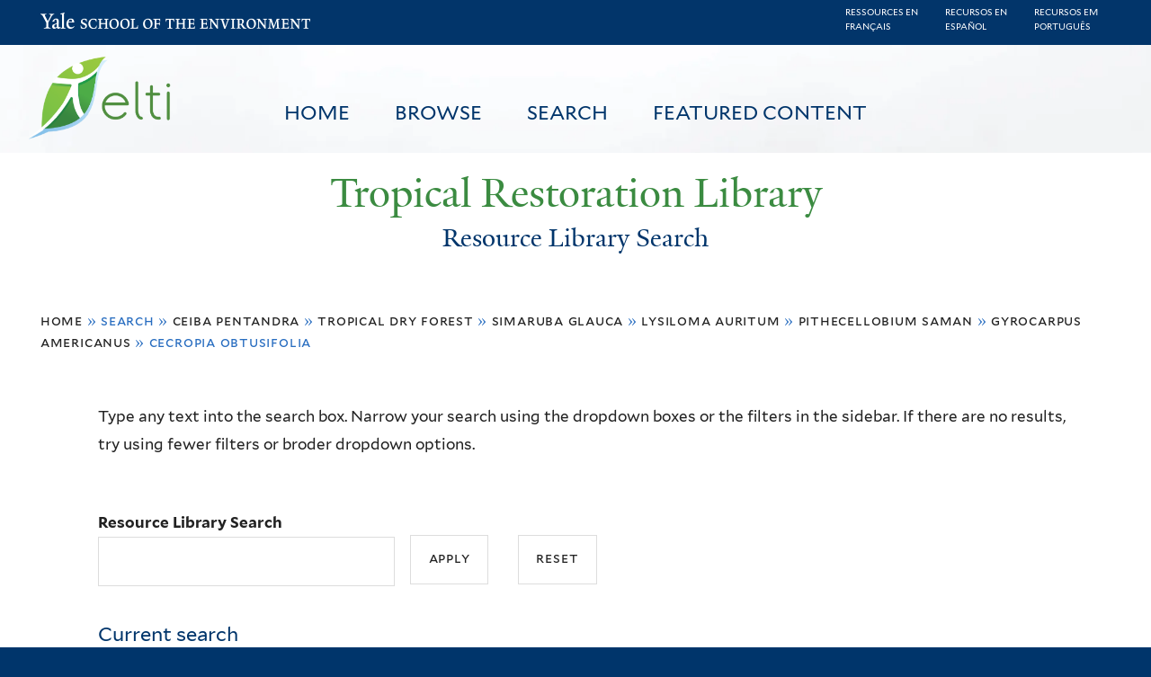

--- FILE ---
content_type: text/html; charset=utf-8
request_url: https://restoration.elti.yale.edu/resource-search?f%5B0%5D=field_tric_species_tax%3A30342&f%5B1%5D=field_tric_ecosystems_tax%3A411&f%5B2%5D=field_tric_species_tax%3A33120&f%5B3%5D=field_tric_species_tax%3A32982&f%5B4%5D=field_tric_species_tax%3A30437&f%5B5%5D=field_tric_species_tax%3A32137&f%5B6%5D=field_tric_species_tax%3A31372
body_size: 17948
content:
<!DOCTYPE html>
<!--[if lte IE 8]>     <html lang="en" dir="ltr" class="ie8"> <![endif]-->
<!--[if gt IE 8]><!--> <html lang="en" dir="ltr"> <!--<![endif]-->
<head>
<meta http-equiv="X-UA-Compatible" content="IE=edge">
  <!--

  GGGGGGGGGGGG      GGGGGGGGGGG               fGGGGGG
    ;GGGGG.             GGGi                     GGGG
      CGGGG:           GGG                       GGGG
       lGGGGt         GGL                        GGGG
        .GGGGC       GG:                         GGGG
          GGGGG    .GG.        ;CGGGGGGL         GGGG          .LGGGGGGGL
           GGGGG  iGG        GGG:   ,GGGG        GGGG        tGGf     ;GGGC
            LGGGGfGG        GGGG     CGGG;       GGGG       GGGL       GGGGt
             lGGGGL                  CGGG;       GGGG      CGGGCCCCCCCCCCCCC
              GGGG                   GGGG,       GGGG      GGGG
              GGGG             tCGG; CGGG,       GGGG      GGGG
              GGGG          GGGG     CGGG.       GGGG      GGGGL
              GGGG         GGGGC     CGGG.       GGGG      :GGGGC          :
             ,GGGGG.       GGGGG:  .LGGGGG,.tG   GGGG        GGGGGGt,..,fGC
        ,GGGGGGGGGGGGGGf    iGGGGGG   CGGGGC  GGGGGGGGGG       LGGGGGGGC

  -->
  <meta charset="utf-8" />
<meta name="Generator" content="Drupal 7 (http://drupal.org)" />
<link rel="shortcut icon" href="https://restoration.elti.yale.edu/sites/all/themes/yalenew_base/images/favicon.ico" type="image/vnd.microsoft.icon" />
<meta name="viewport" content="width=device-width, initial-scale=1, maximum-scale=10, minimum-scale=1, user-scalable=yes" />
  <title>Resource Library Search
 | Tropical Restoration Library</title>
  <!--[if IEMobile]><meta http-equiv="cleartype" content="on" /><![endif]-->

    <link rel="shortcut icon" sizes="16x16 24x24 32x32 48x48 64x64" href="https://restoration.elti.yale.edu/sites/all/themes/yalenew_base/images/favicon.ico" type="image/vnd.microsoft.icon">
    <link rel="icon" sizes="228x228" href="/sites/all/themes/yalenew_base/images/touch-icon-228.png">
  <link rel="apple-touch-icon-precomposed" sizes="228x228" href="/sites/all/themes/yalenew_base/images/touch-icon-228.png">

  <link rel="stylesheet" href="https://restoration.elti.yale.edu/sites/default/files/css/css_xE-rWrJf-fncB6ztZfd2huxqgxu4WO-qwma6Xer30m4.css" media="all" />
<link rel="stylesheet" href="https://restoration.elti.yale.edu/sites/default/files/css/css_lkvHUqwuaMnlSkPLjR6wgdcvM88sr5Mi-fDRQ-vdqKU.css" media="all" />
<link rel="stylesheet" href="https://restoration.elti.yale.edu/sites/default/files/css/css_7rnxpQEN2N383AklNvmXYipOzVytjohLBW2DWXlORu0.css" media="all" />
<link rel="stylesheet" href="https://restoration.elti.yale.edu/sites/default/files/css/css_BvNsdd_WprSOKWzpjkOdDjt2l2e1hzptBqC3ZLKRcjQ.css" media="all" />
<link rel="stylesheet" href="//maxcdn.bootstrapcdn.com/font-awesome/4.7.0/css/font-awesome.min.css" media="all" />
<link rel="stylesheet" href="https://restoration.elti.yale.edu/sites/default/files/css/css_zaOco2G8k_Y9ZPkHcPipwrYE0eu9i_I-umrYSytTB3U.css" media="all" />
<link rel="stylesheet" href="https://restoration.elti.yale.edu/sites/default/files/css/css_4p66Ha43jfR6LpgBV-7xw6q2NxPB3zxKg9igJIUIBwY.css" media="all" />
<link rel="stylesheet" href="https://restoration.elti.yale.edu/sites/default/files/css_injector/css_injector_1.css?t57vqz" media="all" />
<link rel="stylesheet" href="https://restoration.elti.yale.edu/sites/default/files/css_injector/css_injector_6.css?t57vqz" media="all" />
<link rel="stylesheet" href="https://restoration.elti.yale.edu/sites/default/files/css_injector/css_injector_11.css?t57vqz" media="all" />
<link rel="stylesheet" href="https://restoration.elti.yale.edu/sites/default/files/css_injector/css_injector_16.css?t57vqz" media="all" />
<link rel="stylesheet" href="https://restoration.elti.yale.edu/sites/default/files/css_injector/css_injector_17.css?t57vqz" media="all" />
<link rel="stylesheet" href="https://restoration.elti.yale.edu/sites/default/files/css_injector/css_injector_18.css?t57vqz" media="all" />
<link rel="stylesheet" href="https://restoration.elti.yale.edu/sites/default/files/css_injector/css_injector_20.css?t57vqz" media="all" />
<link rel="stylesheet" href="https://restoration.elti.yale.edu/sites/default/files/css_injector/css_injector_22.css?t57vqz" media="all" />
<link rel="stylesheet" href="https://restoration.elti.yale.edu/sites/default/files/css/css_mdONbkJlwETkhb8OdnA8QuDMzLmExcTwsCyDYBBySWc.css" media="all" />
<link rel="stylesheet" href="https://restoration.elti.yale.edu/sites/default/files/css_injector/css_injector_26.css?t57vqz" media="all" />
<link rel="stylesheet" href="https://restoration.elti.yale.edu/sites/default/files/css/css_m31rK6QPCXTpjFzZL7SvnbxaqMl2O9WWQSYajGvYt5A.css" media="all" />
<link rel="stylesheet" href="https://restoration.elti.yale.edu/sites/default/files/css_injector/css_injector_28.css?t57vqz" media="all" />
<link rel="stylesheet" href="https://restoration.elti.yale.edu/sites/default/files/css_injector/css_injector_30.css?t57vqz" media="all" />
<link rel="stylesheet" href="https://restoration.elti.yale.edu/sites/default/files/css/css__yu-D1CiZJv0T2_cxk0IRGnePR5bsk7Qh-0ctoUxws0.css" media="all" />
<link rel="stylesheet" href="https://restoration.elti.yale.edu/sites/default/files/css_injector/css_injector_35.css?t57vqz" media="all" />

<!--[if (lt IE 9)&(!IEMobile)]>
<link rel="stylesheet" href="https://restoration.elti.yale.edu/sites/default/files/css/css_nBvgsRGFO8eRuGybs3zqi1R0F_76QazEf5KpSL9kQhA.css" media="all" />
<![endif]-->

<!--[if gte IE 9]><!-->
<link rel="stylesheet" href="https://restoration.elti.yale.edu/sites/default/files/css/css_059BxwQdO3W6gC_prw0ohrQj1fWv8MiFJkqt4YP0qJk.css" media="all" />
<!--<![endif]-->
  <script src="https://restoration.elti.yale.edu/sites/default/files/js/js_YVmrWNJglrO85O6Jdk_giB25Up9REgrZdfcW4xnWXnc.js"></script>
<script src="https://restoration.elti.yale.edu/sites/all/libraries/respondjs/respond.min.js?t57vqz"></script>
<script>
document.cookie = 'adaptive_image=' + Math.max(screen.width, screen.height) + '; path=/';
</script>
<script src="//ajax.googleapis.com/ajax/libs/jquery/1.8.3/jquery.min.js"></script>
<script>
window.jQuery || document.write("<script src='/sites/all/modules/contrib/jquery_update/replace/jquery/1.8/jquery.min.js'>\x3C/script>")
</script>
<script src="https://restoration.elti.yale.edu/sites/default/files/js/js_Hfha9RCTNm8mqMDLXriIsKGMaghzs4ZaqJPLj2esi7s.js"></script>
<script src="//ajax.googleapis.com/ajax/libs/jqueryui/1.10.2/jquery-ui.min.js"></script>
<script>
window.jQuery.ui || document.write("<script src='/sites/all/modules/contrib/jquery_update/replace/ui/ui/minified/jquery-ui.min.js'>\x3C/script>")
</script>
<script src="https://restoration.elti.yale.edu/sites/default/files/js/js_WwwX68M9x5gJGdauMeCoSQxOzb1Ebju-30k5FFWQeH0.js"></script>
<script src="https://restoration.elti.yale.edu/sites/default/files/js/js_o0NmOA6FrOQamIKXP181IN2QejpF72PVBGsbUlh8LeY.js"></script>
<script src="https://restoration.elti.yale.edu/sites/default/files/js/js_8U77wlF3VgXNb0WH6Pysw6Ym-znkwwSZ5sWDaSpnvBE.js"></script>
<script src="https://www.googletagmanager.com/gtag/js?id=UA-787834-3"></script>
<script>
window.dataLayer = window.dataLayer || [];function gtag(){dataLayer.push(arguments)};gtag("js", new Date());gtag("set", "developer_id.dMDhkMT", true);gtag("config", "UA-787834-3", {"groups":"default","cookie_domain":"restoration.elti.yale.edu","anonymize_ip":true});
</script>
<script src="https://restoration.elti.yale.edu/sites/default/files/js/js_6DY27ivinh6aCEC_QntTMOP7PmXqClHKUUqnBMft5kU.js"></script>
<script src="https://d3js.org/d3.v3.min.js"></script>
<script src="https://d3js.org/topojson.v1.min.js"></script>
<script src="https://d3js.org/queue.v1.min.js"></script>
<script src="https://restoration.elti.yale.edu/sites/default/files/js/js_UNPtX_ZGxcpSkJyp8ls50mHCG5a_tcqRFqN4KjkfLso.js"></script>
<script>
jQuery(function($) {
$('head').append('<link rel="stylesheet" type="text/css" href="//environment.yale.edu/yalesites/assets/css/yalefes-wordmark.css" rel="stylesheet" />');
$('head').append('<link rel="stylesheet" type="text/css" href="https://cdn.datatables.net/1.10.13/css/jquery.dataTables.min.css" />');
$('head').append('<link rel="stylesheet" type="text/css" href="https://cdn.datatables.net/fixedheader/3.1.7/css/fixedHeader.dataTables.min.css" />');
});
</script>
<script>
jQuery(function($) {
  $('head').append(' <link rel="stylesheet" href="//environment.yale.edu/yalesites/assets/fonts/fa53pro/css/all.css"  rel="stylesheet" />');
  $('head').append('<link rel="stylesheet" href="//environment.yale.edu/yalesites/assets/fonts/fa53pro//css/v4-shims.css"  rel="stylesheet" />');
});

// also beware of self-closing tags <i /> in WYSIWYG
 window.FontAwesomeConfig = {
    searchPseudoElements: true
  }
</script>
<script>
jQuery(function($) {
  $('a.y-icons.y-yale.y-univ').attr("href", "https://environment.yale.edu").attr("class", "ligature-icons").empty().append('Yale School of the Environment');
});
</script>
<script src="https://restoration.elti.yale.edu/sites/default/files/js_injector/js_injector_13.js?t57vqz"></script>
<script src="https://restoration.elti.yale.edu/sites/default/files/js_injector/js_injector_15.js?t57vqz"></script>
<script>
jQuery.extend(Drupal.settings, {"basePath":"\/","pathPrefix":"","setHasJsCookie":0,"ajaxPageState":{"theme":"yalenew_wide","theme_token":"uHujzzIbOOqmi8uAjINh13YXyXQtmtldgFq1bF_vJTk","js":{"sites\/all\/modules\/contrib\/responsive_imagemaps\/responsive_imagemaps.js":1,"0":1,"public:\/\/javascript_libraries\/js_jNIjCi0EW2VLh3NtNktNhtb29Ny8tH_iDJY2vbSyfns.js":1,"public:\/\/javascript_libraries\/js_YNUpcZZcnIgDxVV9UrQqlk97FD8dIhtaU8wuk-7K5TU.js":1,"sites\/all\/themes\/yalenew_base\/js\/jcaption.min.js":1,"1":1,"https:\/\/restoration.elti.yale.edu\/sites\/default\/files\/google_tag\/ga_4_analytics\/google_tag.script.js":1,"sites\/all\/libraries\/respondjs\/respond.min.js":1,"2":1,"\/\/ajax.googleapis.com\/ajax\/libs\/jquery\/1.8.3\/jquery.min.js":1,"3":1,"misc\/jquery-extend-3.4.0.js":1,"misc\/jquery-html-prefilter-3.5.0-backport.js":1,"misc\/jquery.once.js":1,"misc\/drupal.js":1,"\/\/ajax.googleapis.com\/ajax\/libs\/jqueryui\/1.10.2\/jquery-ui.min.js":1,"4":1,"sites\/all\/modules\/contrib\/jquery_update\/replace\/ui\/external\/jquery.cookie.js":1,"misc\/form-single-submit.js":1,"sites\/all\/modules\/contrib\/jquery_ui_filter\/jquery_ui_filter.js":1,"sites\/all\/libraries\/superfish\/sfsmallscreen.js":1,"sites\/all\/libraries\/colorbox\/jquery.colorbox-min.js":1,"sites\/all\/modules\/contrib\/colorbox\/js\/colorbox.js":1,"sites\/all\/modules\/contrib\/image_caption\/image_caption.min.js":1,"sites\/all\/modules\/contrib\/jscrollpane\/js\/jquery.jscrollpane.min.js":1,"sites\/all\/modules\/contrib\/jscrollpane\/js\/jquery.mousewheel.js":1,"sites\/all\/modules\/contrib\/jscrollpane\/js\/script.js":1,"sites\/all\/libraries\/responsive-imagemaps\/jquery.rwdImageMaps.min.js":1,"sites\/all\/modules\/contrib\/jquery_ui_filter\/accordion\/jquery_ui_filter_accordion.js":1,"sites\/all\/modules\/contrib\/custom_search\/js\/custom_search.js":1,"sites\/all\/modules\/contrib\/better_exposed_filters\/better_exposed_filters.js":1,"sites\/all\/modules\/contrib\/facetapi\/facetapi.js":1,"sites\/all\/modules\/contrib\/facetapi_collapsible\/facetapi_collapsible.js":1,"sites\/all\/modules\/contrib\/google_analytics\/googleanalytics.js":1,"https:\/\/www.googletagmanager.com\/gtag\/js?id=UA-787834-3":1,"5":1,"sites\/all\/libraries\/superfish\/supposition.js":1,"sites\/all\/libraries\/superfish\/superfish.js":1,"sites\/all\/libraries\/superfish\/sftouchscreen.js":1,"sites\/all\/libraries\/superfish\/jquery.hoverIntent.minified.js":1,"sites\/all\/modules\/contrib\/superfish\/superfish.js":1,"https:\/\/d3js.org\/d3.v3.min.js":1,"https:\/\/d3js.org\/topojson.v1.min.js":1,"https:\/\/d3js.org\/queue.v1.min.js":1,"sites\/all\/themes\/omega\/omega\/js\/jquery.formalize.js":1,"sites\/all\/themes\/omega\/omega\/js\/omega-mediaqueries.js":1,"sites\/all\/themes\/yalenew_base\/js\/modernizr.min.js":1,"sites\/all\/themes\/yalenew_base\/js\/jquery.fitted.js":1,"sites\/all\/themes\/yalenew_base\/js\/appendAround.min.js":1,"sites\/all\/themes\/yalenew_base\/js\/scripts.js":1,"6":1,"7":1,"8":1,"sites\/default\/files\/js_injector\/js_injector_13.js":1,"sites\/default\/files\/js_injector\/js_injector_15.js":1},"css":{"modules\/system\/system.base.css":1,"modules\/system\/system.menus.css":1,"modules\/system\/system.messages.css":1,"modules\/system\/system.theme.css":1,"misc\/ui\/jquery.ui.core.css":1,"misc\/ui\/jquery.ui.theme.css":1,"misc\/ui\/jquery.ui.accordion.css":1,"sites\/all\/modules\/contrib\/adaptive_image\/css\/adaptive-image.css":1,"modules\/book\/book.css":1,"modules\/field\/theme\/field.css":1,"modules\/node\/node.css":1,"modules\/search\/search.css":1,"modules\/user\/user.css":1,"sites\/all\/modules\/contrib\/views\/css\/views.css":1,"sites\/all\/modules\/contrib\/ckeditor\/css\/ckeditor.css":1,"sites\/all\/libraries\/colorbox\/example4\/colorbox.css":1,"sites\/all\/modules\/contrib\/ctools\/css\/ctools.css":1,"sites\/all\/modules\/contrib\/jscrollpane\/css\/jquery.jscrollpane.css":1,"sites\/all\/modules\/contrib\/panels\/css\/panels.css":1,"sites\/all\/modules\/contrib\/typogrify\/typogrify.css":1,"sites\/all\/modules\/contrib\/biblio\/biblio.css":1,"sites\/all\/modules\/contrib\/facetapi\/contrib\/current_search\/current_search.css":1,"sites\/all\/modules\/contrib\/facetapi_collapsible\/facetapi_collapsible.css":1,"\/\/maxcdn.bootstrapcdn.com\/font-awesome\/4.7.0\/css\/font-awesome.min.css":1,"sites\/all\/libraries\/superfish\/css\/superfish.css":1,"sites\/all\/libraries\/superfish\/css\/superfish-smallscreen.css":1,"sites\/all\/themes\/omega\/omega\/css\/formalize.css":1,"sites\/all\/themes\/yalenew_base\/css\/globalnew.css":1,"public:\/\/css_injector\/css_injector_1.css":1,"public:\/\/css_injector\/css_injector_6.css":1,"public:\/\/css_injector\/css_injector_11.css":1,"public:\/\/css_injector\/css_injector_16.css":1,"public:\/\/css_injector\/css_injector_17.css":1,"public:\/\/css_injector\/css_injector_18.css":1,"public:\/\/css_injector\/css_injector_20.css":1,"public:\/\/css_injector\/css_injector_22.css":1,"public:\/\/css_injector\/css_injector_25.css":1,"public:\/\/css_injector\/css_injector_26.css":1,"public:\/\/css_injector\/css_injector_27.css":1,"public:\/\/css_injector\/css_injector_28.css":1,"public:\/\/css_injector\/css_injector_30.css":1,"public:\/\/css_injector\/css_injector_32.css":1,"public:\/\/css_injector\/css_injector_34.css":1,"public:\/\/css_injector\/css_injector_35.css":1,"ie::wide::sites\/all\/themes\/yalenew_base\/css\/grid\/yalenew_default\/wide\/yalenew-default-wide-12.css":1,"sites\/all\/themes\/yalenew_base\/css\/grid\/yalenew_default\/fluid\/yalenew-default-fluid-12.css":1,"sites\/all\/themes\/yalenew_base\/css\/grid\/yalenew_default\/narrow\/yalenew-default-narrow-12.css":1,"sites\/all\/themes\/yalenew_base\/css\/grid\/yalenew_default\/wide\/yalenew-default-wide-12.css":1}},"colorbox":{"opacity":"0.85","current":"{current} of {total}","previous":"\u00ab Prev","next":"Next \u00bb","close":"Close","maxWidth":"98%","maxHeight":"98%","fixed":true,"mobiledetect":true,"mobiledevicewidth":"480px","specificPagesDefaultValue":"admin*\nimagebrowser*\nimg_assist*\nimce*\nnode\/add\/*\nnode\/*\/edit\nprint\/*\nprintpdf\/*\nsystem\/ajax\nsystem\/ajax\/*"},"jQueryUiFilter":{"disabled":0,"accordionHeaderTag":"h3","accordionOptions":{"active":0,"animated":"slide","autoHeight":"true","clearStyle":"false","collapsible":"false","event":"click","scrollTo":0,"history":"false"}},"jScrollPane":{"class":".scroll-pane"},"custom_search":{"form_target":"_self","solr":0},"better_exposed_filters":{"datepicker":false,"slider":false,"settings":[],"autosubmit":false,"views":{"tric_search_default_fulltext":{"displays":{"page":{"filters":{"search_api_views_fulltext":{"required":false}}}}}}},"urlIsAjaxTrusted":{"\/resource-search":true},"superfish":[{"id":"1","sf":{"delay":"500","animation":{"opacity":"show"},"speed":100,"autoArrows":false,"dropShadows":false},"plugins":{"touchscreen":{"mode":"useragent_predefined"},"smallscreen":{"mode":"window_width","breakpoint":980,"breakpointUnit":"px","accordionButton":"2","title":"Main menu"},"supposition":true}},{"id":"1","sf":{"delay":"500","animation":{"opacity":"show"},"speed":100,"autoArrows":false,"dropShadows":false},"plugins":{"touchscreen":{"mode":"useragent_predefined"},"smallscreen":{"mode":"window_width","breakpoint":980,"breakpointUnit":"px","accordionButton":"2","title":"Main menu"},"supposition":true}}],"facetapi_collapsible":{"field_language":{"keep_open":1,"expand":0,"collapsible_children":1},"field_tric_type_tax":{"keep_open":1,"expand":0,"collapsible_children":1},"field_tric_access_tax":{"keep_open":1,"expand":0,"collapsible_children":1},"field_tric_ecosystems_tax":{"keep_open":1,"expand":0,"collapsible_children":1},"field_geo_entity_region":{"keep_open":1,"expand":0,"collapsible_children":1},"field_tric_subjects_tax":{"keep_open":1,"expand":0,"collapsible_children":1},"field_tric_species_tax":{"keep_open":1,"expand":0,"collapsible_children":1}},"facetapi":{"facets":[{"limit":"20","id":"facetapi-facet-search-apilocal-tric-resource-0-block-field-language","searcher":"search_api@local_tric_resource_0","realmName":"block","facetName":"field_language","queryType":null,"widget":"collapsible","showMoreText":"Show more","showFewerText":"Show fewer"},{"limit":"10","id":"facetapi-facet-search-apilocal-tric-resource-0-block-field-tric-type-tax","searcher":"search_api@local_tric_resource_0","realmName":"block","facetName":"field_tric_type_tax","queryType":null,"widget":"collapsible","showMoreText":"Show more","showFewerText":"Show fewer"},{"limit":"5","id":"facetapi-facet-search-apilocal-tric-resource-0-block-field-tric-access-tax","searcher":"search_api@local_tric_resource_0","realmName":"block","facetName":"field_tric_access_tax","queryType":null,"widget":"collapsible","showMoreText":"Show more","showFewerText":"Show fewer"},{"limit":"20","id":"facetapi-facet-search-apilocal-tric-resource-0-block-field-tric-ecosystems-tax","searcher":"search_api@local_tric_resource_0","realmName":"block","facetName":"field_tric_ecosystems_tax","queryType":null,"widget":"collapsible","showMoreText":"Show more","showFewerText":"Show fewer"},{"limit":"0","id":"facetapi-facet-search-apilocal-tric-resource-0-block-field-geo-entity-region","searcher":"search_api@local_tric_resource_0","realmName":"block","facetName":"field_geo_entity_region","queryType":null,"widget":"collapsible","showMoreText":"Show more","showFewerText":"Show fewer"},{"limit":"30","id":"facetapi-facet-search-apilocal-tric-resource-0-block-field-tric-subjects-tax","searcher":"search_api@local_tric_resource_0","realmName":"block","facetName":"field_tric_subjects_tax","queryType":null,"widget":"collapsible","showMoreText":"Show more","showFewerText":"Show fewer"},{"limit":"5","id":"facetapi-facet-search-apilocal-tric-resource-0-block-field-tric-species-tax","searcher":"search_api@local_tric_resource_0","realmName":"block","facetName":"field_tric_species_tax","queryType":null,"widget":"collapsible","showMoreText":"Show more","showFewerText":"Show fewer"}]},"googleanalytics":{"account":["UA-787834-3"],"trackOutbound":1,"trackMailto":1,"trackDownload":1,"trackDownloadExtensions":"7z|aac|arc|arj|asf|asx|avi|bin|csv|doc(x|m)?|dot(x|m)?|exe|flv|gif|gz|gzip|hqx|jar|jpe?g|js|mp(2|3|4|e?g)|mov(ie)?|msi|msp|pdf|phps|png|ppt(x|m)?|pot(x|m)?|pps(x|m)?|ppam|sld(x|m)?|thmx|qtm?|ra(m|r)?|sea|sit|tar|tgz|torrent|txt|wav|wma|wmv|wpd|xls(x|m|b)?|xlt(x|m)|xlam|xml|z|zip","trackColorbox":1,"trackDomainMode":1},"currentPath":"resource-search","currentPathIsAdmin":false,"omega":{"layouts":{"primary":"wide","order":["fluid","narrow","wide"],"queries":{"fluid":"all and (max-width: 739px)","narrow":"all and (min-width: 740px) and (max-width: 1024px)","wide":"all and (min-width: 1025px)"}}}});
</script>

</head>
<body class="html not-front not-logged-in page-resource-search yalenew-wide i18n-en context-resource-search no-sidebars nav-blue-dk block-green nav-sans block-font-sans block-outline">
  <aside role='complementary' id="skip-link" aria-label="Skip to main content">
    <a href="#main-content" class="element-invisible element-focusable">Skip to main content</a>
  </aside>
  <div class="region region-page-top" id="region-page-top">
  <div class="region-inner region-page-top-inner">
    <noscript aria-hidden="true"><iframe src="https://www.googletagmanager.com/ns.html?id=GTM-M5QK6D2" height="0" width="0" style="display:none;visibility:hidden"></iframe></noscript>
  </div>
</div>
  <div class="page clearfix" id="page">
      <header id="section-header" class="section section-header" role="banner">
  <div id="zone-topper-wrapper" class="zone-wrapper zone-topper-wrapper clearfix">  <div id="zone-topper" class="zone zone-topper clearfix container-12">
    <div  class="grid-3 region region-topper-first" id="region-topper-first">
  <div class="region-inner region-topper-first-inner">
      <div class="topper-logo"><a href="http://www.yale.edu" class="y-icons y-yale y-univ"><span class="element-invisible">Yale University</span></a>
      </div>

	 <div id="moved-main-nav-wrapper">
                <button aria-expanded="false" id="nav-ready" class="nav-ready"><span class="element-invisible">Open Main Navigation</span></button>
                <div id="moved-main-nav" class="moved-main-nav" data-set="append-main-nav"></div>
                <button aria-expanded="true" id="nav-close" class="nav-close nav-hidden"><span class="element-invisible">Close Main Navigation</span></button>
        </div>

  </div>
</div>
  </div>
</div><div id="zone-branding-wrapper" class="zone-wrapper zone-branding-wrapper clearfix">  <div id="zone-branding" class="zone zone-branding clearfix container-12">
    <div class="grid-10 region region-branding" id="region-branding">
  <div class="region-inner region-branding-inner">
        <div class="block block-block fes-transparent-blockboundaries fes-beta-notice block-16 block-block-16 odd block-without-title" id="block-block-16">
  <div class="block-inner clearfix">
            
    <div class="content clearfix">
      <div class="language-item"><a href="/language/francais">Ressources en<BR>français</a></div><div class="language-item"><a href="/language/espanol">Recursos en<BR>español</a></div><div class="language-item"><a href="/language/portugues">Recursos em<BR>português</a></div>
    </div>
  </div>
</div>
<div class="block block-block topblocksitepage block-32 block-block-32 even block-without-title" id="block-block-32">
  <div class="block-inner clearfix">
            
    <div class="content clearfix">
      <div class="topimageblock subpagetopimage"><img alt="Banner Image" src="/sites/default/files/cloudbanner.jpg" style="width: 100%;" id="bannerimage" /></div>
<div id="mainmenublock">
<ul  id="superfish-1" class="menu sf-menu sf-main-menu sf-horizontal sf-style-none sf-total-items-4 sf-parent-items-0 sf-single-items-4 trl-main-nav-ul"><li id="menu-427-1" class="first odd sf-item-1 sf-depth-1 trl-main-nav-li sf-no-children"><a href="/" class="sf-depth-1 trl-main-nav-li-a">Home</a></li><li id="menu-5851-1" class="middle even sf-item-2 sf-depth-1 trl-main-nav-li sf-no-children"><a href="https://restoration.elti.yale.edu#browse" class="sliding-link sf-depth-1 trl-main-nav-li-a">Browse</a></li><li id="menu-5886-1" class="active-trail middle odd sf-item-3 sf-depth-1 trl-main-nav-li sf-no-children"><a href="/resource-search" class="sf-depth-1 trl-main-nav-li-a active">Search</a></li><li id="menu-6946-1" class="last even sf-item-4 sf-depth-1 trl-main-nav-li sf-no-children"><a href="/featured" class="sf-depth-1 trl-main-nav-li-a">Featured Content</a></li></ul></div>
<div class="elti-logo">
<div class="topper-logo"><a href="https://environment.yale.edu" class="ligature-icons">Yale School of the Environment</a></div>
<div id="elti-logo"><img alt="ELTI" src="/sites/default/files/images/elti-logo-green.png" style="width: 100%;" /></div>
</div>
<div class="headertextsitepage">Tropical Restoration Library</div>
<h3 class="pagetitle">Resource Library Search</h3>    </div>
  </div>
</div>
<div class="block block-block mobilelanglinks block-37 block-block-37 odd block-without-title" id="block-block-37">
  <div class="block-inner clearfix">
            
    <div class="content clearfix">
      <div class="language-item"><a href="/language/francais">Ressources en<BR>français</a></div><div class="language-item"><a href="/language/espanol">Recursos en<BR>español</a></div><div class="language-item"><a href="/language/portugues">Recursos em<BR>português</a></div>
    </div>
  </div>
</div>
  </div>
</div>
  </div>
</div></header>
  
      <main  id="section-content" class="section section-content" role="main">
  <div id="section-content-inner">
    

<div id="zone-menu-wrapper" class="zone-wrapper zone-menu-wrapper clearfix yale-wide-menu">  <div id="zone-menu" class="zone zone-menu clearfix container-12">

<div id="original-main-nav-wrapper">
  <div id="original-main-nav" data-set="append-main-nav">
    <div id="main-nav">

    <div class="grid-12 region region-menu" id="region-menu">
  <div class="region-inner region-menu-inner">
    <nav id="main-menu-navigation" role="navigation" aria-label="Main Menu" class="navigation">
                  <div class="block block-superfish trl-main-nav-block block-1 block-superfish-1 odd block-without-title" id="block-superfish-1">
  <div class="block-inner clearfix">
            
    <div class="content clearfix">
      <ul  id="superfish-1" class="menu sf-menu sf-main-menu sf-horizontal sf-style-none sf-total-items-4 sf-parent-items-0 sf-single-items-4 trl-main-nav-ul"><li id="menu-427-1" class="first odd sf-item-1 sf-depth-1 trl-main-nav-li sf-no-children"><a href="/" class="sf-depth-1 trl-main-nav-li-a">Home</a></li><li id="menu-5851-1" class="middle even sf-item-2 sf-depth-1 trl-main-nav-li sf-no-children"><a href="https://restoration.elti.yale.edu#browse" class="sliding-link sf-depth-1 trl-main-nav-li-a">Browse</a></li><li id="menu-5886-1" class="active-trail middle odd sf-item-3 sf-depth-1 trl-main-nav-li sf-no-children"><a href="/resource-search" class="sf-depth-1 trl-main-nav-li-a active">Search</a></li><li id="menu-6946-1" class="last even sf-item-4 sf-depth-1 trl-main-nav-li sf-no-children"><a href="/featured" class="sf-depth-1 trl-main-nav-li-a">Featured Content</a></li></ul>    </div>
  </div>
</div>
    </nav>
  </div>
</div>

    </div>
  </div>
</div>

  </div>
</div>
<div id="zone-content-wrapper" class="zone-wrapper zone-content-wrapper clearfix">  <div id="zone-content" class="zone zone-content clearfix container-12">
          <div id="breadcrumb" class="grid-12"><h2 class="element-invisible">You are here</h2><div class="breadcrumb"><span class="inline odd first"><a href="/">Home</a></span> <span class="delimiter">»</span> <span class="inline even">Search</span> <span class="delimiter">»</span> <span class="inline odd"><a href="/resource-search?f%5B0%5D=field_tric_species_tax%3A30342" class="active">Ceiba pentandra</a></span> <span class="delimiter">»</span> <span class="inline even"><a href="/resource-search?f%5B0%5D=field_tric_species_tax%3A30342&amp;f%5B1%5D=field_tric_ecosystems_tax%3A411" class="active">Tropical Dry Forest</a></span> <span class="delimiter">»</span> <span class="inline odd"><a href="/resource-search?f%5B0%5D=field_tric_species_tax%3A30342&amp;f%5B1%5D=field_tric_ecosystems_tax%3A411&amp;f%5B2%5D=field_tric_species_tax%3A33120" class="active">Simaruba glauca</a></span> <span class="delimiter">»</span> <span class="inline even"><a href="/resource-search?f%5B0%5D=field_tric_species_tax%3A30342&amp;f%5B1%5D=field_tric_ecosystems_tax%3A411&amp;f%5B2%5D=field_tric_species_tax%3A33120&amp;f%5B3%5D=field_tric_species_tax%3A32982" class="active">Lysiloma auritum</a></span> <span class="delimiter">»</span> <span class="inline odd"><a href="/resource-search?f%5B0%5D=field_tric_species_tax%3A30342&amp;f%5B1%5D=field_tric_ecosystems_tax%3A411&amp;f%5B2%5D=field_tric_species_tax%3A33120&amp;f%5B3%5D=field_tric_species_tax%3A32982&amp;f%5B4%5D=field_tric_species_tax%3A30437" class="active">Pithecellobium saman</a></span> <span class="delimiter">»</span> <span class="inline even"><a href="/resource-search?f%5B0%5D=field_tric_species_tax%3A30342&amp;f%5B1%5D=field_tric_ecosystems_tax%3A411&amp;f%5B2%5D=field_tric_species_tax%3A33120&amp;f%5B3%5D=field_tric_species_tax%3A32982&amp;f%5B4%5D=field_tric_species_tax%3A30437&amp;f%5B5%5D=field_tric_species_tax%3A32137" class="active">Gyrocarpus americanus</a></span> <span class="delimiter">»</span> <span class="inline odd last">Cecropia obtusifolia</span></div></div>
    
    <div id="moved-sidenav-wrapper" class="moved-sidenav-wrapper grid-12">
       <div id="moved-sidenav" class="moved-sidenav" data-set="append-sidenav"></div>
    </div>

        <div class="grid-12 region region-content" id="region-content">
  <div class="region-inner region-content-inner">
    <a id="main-content" tabindex="-1"></a>
            <div class="element-invisible">    <h1 class="title" id="page-title">Resource Library Search
</h1>
    </div>                    <div class="block block-block search-page-user-notes block-13 block-block-13 odd block-without-title" id="block-block-13">
  <div class="block-inner clearfix">
            
    <div class="content clearfix">
      <p>Type any text into the search box. Narrow your search using the dropdown boxes or the filters in the sidebar. If there are no results, try using fewer filters or broder dropdown options.&nbsp;</p>
    </div>
  </div>
</div>
<div class="block block-views block-bc951bbfeda28c9334a375b5407372a9 block-views-bc951bbfeda28c9334a375b5407372a9 even block-without-title" id="block-views-bc951bbfeda28c9334a375b5407372a9">
  <div class="block-inner clearfix">
            
    <div class="content clearfix">
      <form action="/resource-search" method="get" id="views-exposed-form-tric-search-default-fulltext-page" accept-charset="UTF-8"><div><div class="views-exposed-form">
  <div class="views-exposed-widgets clearfix">
          <div id="edit-search-api-views-fulltext-wrapper" class="views-exposed-widget views-widget-filter-search_api_views_fulltext">
                  <label for="edit-search-api-views-fulltext">
            Resource Library Search          </label>
                        <div class="views-widget">
          <div class="form-item form-type-textfield form-item-search-api-views-fulltext">
 <input type="text" id="edit-search-api-views-fulltext" name="search_api_views_fulltext" value="" size="30" maxlength="128" class="form-text" />
</div>
        </div>
              </div>
                    <div class="views-exposed-widget views-submit-button">
      <input type="submit" id="edit-submit-tric-search-default-fulltext" value="Apply" class="form-submit" />    </div>
          <div class="views-exposed-widget views-reset-button">
        <input type="submit" id="edit-reset" name="op" value="Reset" class="form-submit" />      </div>
      </div>
</div>
</div></form>    </div>
  </div>
</div>
<div class="block block-current-search block-standard block-current-search-standard odd" id="block-current-search-standard">
  <div class="block-inner clearfix">
              <h2 class="block-title">Current search</h2>
        
    <div class="content clearfix">
      <div class="current-search-item current-search-item-group current-search-item-whatisfieldgroup"><div class="current-search-group current-search-group-field-tric-species-tax" id="current-search-group-search-apilocal-tric-resource-0-standard-field-tric-species-tax"><h4 class="current-search-group-title">Species:</h4><div class="item-list"><ul class="inline"><li class="active first"><a href="/resource-search?f%5B0%5D=field_tric_ecosystems_tax%3A411&amp;f%5B1%5D=field_tric_species_tax%3A33120&amp;f%5B2%5D=field_tric_species_tax%3A32982&amp;f%5B3%5D=field_tric_species_tax%3A30437&amp;f%5B4%5D=field_tric_species_tax%3A32137&amp;f%5B5%5D=field_tric_species_tax%3A31372" rel="nofollow" class="active active">(-) <span class="element-invisible"> Remove Ceiba pentandra filter </span></a>Ceiba pentandra</li><li class="active active"><a href="/resource-search?f%5B0%5D=field_tric_species_tax%3A30342&amp;f%5B1%5D=field_tric_ecosystems_tax%3A411&amp;f%5B2%5D=field_tric_species_tax%3A32982&amp;f%5B3%5D=field_tric_species_tax%3A30437&amp;f%5B4%5D=field_tric_species_tax%3A32137&amp;f%5B5%5D=field_tric_species_tax%3A31372" rel="nofollow" class="active active">(-) <span class="element-invisible"> Remove Simaruba glauca filter </span></a>Simaruba glauca</li><li class="active active active"><a href="/resource-search?f%5B0%5D=field_tric_species_tax%3A30342&amp;f%5B1%5D=field_tric_ecosystems_tax%3A411&amp;f%5B2%5D=field_tric_species_tax%3A33120&amp;f%5B3%5D=field_tric_species_tax%3A30437&amp;f%5B4%5D=field_tric_species_tax%3A32137&amp;f%5B5%5D=field_tric_species_tax%3A31372" rel="nofollow" class="active active">(-) <span class="element-invisible"> Remove Lysiloma auritum filter </span></a>Lysiloma auritum</li><li class="active active active active"><a href="/resource-search?f%5B0%5D=field_tric_species_tax%3A30342&amp;f%5B1%5D=field_tric_ecosystems_tax%3A411&amp;f%5B2%5D=field_tric_species_tax%3A33120&amp;f%5B3%5D=field_tric_species_tax%3A32982&amp;f%5B4%5D=field_tric_species_tax%3A32137&amp;f%5B5%5D=field_tric_species_tax%3A31372" rel="nofollow" class="active active">(-) <span class="element-invisible"> Remove Pithecellobium saman filter </span></a>Pithecellobium saman</li><li class="active active active active active"><a href="/resource-search?f%5B0%5D=field_tric_species_tax%3A30342&amp;f%5B1%5D=field_tric_ecosystems_tax%3A411&amp;f%5B2%5D=field_tric_species_tax%3A33120&amp;f%5B3%5D=field_tric_species_tax%3A32982&amp;f%5B4%5D=field_tric_species_tax%3A30437&amp;f%5B5%5D=field_tric_species_tax%3A31372" rel="nofollow" class="active active">(-) <span class="element-invisible"> Remove Gyrocarpus americanus filter </span></a>Gyrocarpus americanus</li><li class="active active active active active active last"><a href="/resource-search?f%5B0%5D=field_tric_species_tax%3A30342&amp;f%5B1%5D=field_tric_ecosystems_tax%3A411&amp;f%5B2%5D=field_tric_species_tax%3A33120&amp;f%5B3%5D=field_tric_species_tax%3A32982&amp;f%5B4%5D=field_tric_species_tax%3A30437&amp;f%5B5%5D=field_tric_species_tax%3A32137" rel="nofollow" class="active active">(-) <span class="element-invisible"> Remove Cecropia obtusifolia filter </span></a>Cecropia obtusifolia</li></ul></div></div><div class="current-search-group current-search-group-field-tric-ecosystems-tax" id="current-search-group-search-apilocal-tric-resource-0-standard-field-tric-ecosystems-tax"><h4 class="current-search-group-title">Ecosystems:</h4><div class="item-list"><ul class="inline"><li class="active active active active active active active first last"><a href="/resource-search?f%5B0%5D=field_tric_species_tax%3A30342&amp;f%5B1%5D=field_tric_species_tax%3A33120&amp;f%5B2%5D=field_tric_species_tax%3A32982&amp;f%5B3%5D=field_tric_species_tax%3A30437&amp;f%5B4%5D=field_tric_species_tax%3A32137&amp;f%5B5%5D=field_tric_species_tax%3A31372" rel="nofollow" class="active active">(-) <span class="element-invisible"> Remove Tropical Dry Forest filter </span></a>Tropical Dry Forest</li></ul></div></div></div>    </div>
  </div>
</div>
<div class="block block-block search-advanced-details block-41 block-block-41 even block-without-title" id="block-block-41">
  <div class="block-inner clearfix">
            
    <div class="content clearfix">
      <details id="advancedcontrols" open="">
	<summary>Advanced Search Options</summary>
	<div class="advanced-facet-wrapper">
		<div class="block block-facetapi facet-gridflex facetapi-collapsible block-atkbnvqk6gurkixxof0lrxuvlaowcexc block-facetapi-atkbnvqk6gurkixxof0lrxuvlaowcexc odd" id="block-facetapi-atkbnvqk6gurkixxof0lrxuvlaowcexc">
  <div class="block-inner clearfix">
              <h2 class="block-title">Language</h2>
        
    <div class="content clearfix">
      <div class="facet-collapsible-wrapper" id="facet-collapsible-field-language"><div class="item-list"><ul class="facetapi-collapsible facetapi-facet-field-language facetapi-collapsible" id="facetapi-facet-search-apilocal-tric-resource-0-block-field-language"><li class="leaf first"><div class="facetapi-facet facetapi-inactive"><a href="/resource-search?f%5B0%5D=field_tric_species_tax%3A30342&amp;f%5B1%5D=field_tric_ecosystems_tax%3A411&amp;f%5B2%5D=field_tric_species_tax%3A33120&amp;f%5B3%5D=field_tric_species_tax%3A32982&amp;f%5B4%5D=field_tric_species_tax%3A30437&amp;f%5B5%5D=field_tric_species_tax%3A32137&amp;f%5B6%5D=field_tric_species_tax%3A31372&amp;f%5B7%5D=field_language%3A29476" class="facetapi-inactive active" rel="nofollow" id="facetapi-link--16">English (4)<span class="element-invisible"> Apply English filter </span></a></div></li><li class="leaf last"><div class="facetapi-facet facetapi-inactive"><a href="/resource-search?f%5B0%5D=field_tric_species_tax%3A30342&amp;f%5B1%5D=field_tric_ecosystems_tax%3A411&amp;f%5B2%5D=field_tric_species_tax%3A33120&amp;f%5B3%5D=field_tric_species_tax%3A32982&amp;f%5B4%5D=field_tric_species_tax%3A30437&amp;f%5B5%5D=field_tric_species_tax%3A32137&amp;f%5B6%5D=field_tric_species_tax%3A31372&amp;f%5B7%5D=field_language%3A29396" class="facetapi-inactive active" rel="nofollow" id="facetapi-link--17">Español (2)<span class="element-invisible"> Apply Español filter </span></a></div></li></ul></div></div>    </div>
  </div>
</div>
 <div class="block block-facetapi facet-gridflex facetapi-collapsible block-f0jenu1qkrz5me1y31ermnn25q4rc2pk block-facetapi-f0jenu1qkrz5me1y31ermnn25q4rc2pk odd" id="block-facetapi-f0jenu1qkrz5me1y31ermnn25q4rc2pk">
  <div class="block-inner clearfix">
              <h2 class="block-title">Types</h2>
        
    <div class="content clearfix">
      <div class="facet-collapsible-wrapper" id="facet-collapsible-field-tric-type-tax"><div class="item-list"><ul class="facetapi-collapsible facetapi-facet-field-tric-type-tax facetapi-collapsible" id="facetapi-facet-search-apilocal-tric-resource-0-block-field-tric-type-tax"><li class="leaf first"><div class="facetapi-facet facetapi-inactive"><a href="/resource-search?f%5B0%5D=field_tric_species_tax%3A30342&amp;f%5B1%5D=field_tric_ecosystems_tax%3A411&amp;f%5B2%5D=field_tric_species_tax%3A33120&amp;f%5B3%5D=field_tric_species_tax%3A32982&amp;f%5B4%5D=field_tric_species_tax%3A30437&amp;f%5B5%5D=field_tric_species_tax%3A32137&amp;f%5B6%5D=field_tric_species_tax%3A31372&amp;f%5B7%5D=field_tric_type_tax%3A636" class="facetapi-inactive active" rel="nofollow" id="facetapi-link--114">Journal Articles (5)<span class="element-invisible"> Apply Journal Articles filter </span></a></div></li><li class="leaf last"><div class="facetapi-facet facetapi-inactive"><a href="/resource-search?f%5B0%5D=field_tric_species_tax%3A30342&amp;f%5B1%5D=field_tric_ecosystems_tax%3A411&amp;f%5B2%5D=field_tric_species_tax%3A33120&amp;f%5B3%5D=field_tric_species_tax%3A32982&amp;f%5B4%5D=field_tric_species_tax%3A30437&amp;f%5B5%5D=field_tric_species_tax%3A32137&amp;f%5B6%5D=field_tric_species_tax%3A31372&amp;f%5B7%5D=field_tric_type_tax%3A626" class="facetapi-inactive active" rel="nofollow" id="facetapi-link--115">Books or Book Chapters (1)<span class="element-invisible"> Apply Books or Book Chapters filter </span></a></div></li></ul></div></div>    </div>
  </div>
</div>
 <div class="block block-facetapi facet-gridflex facetapi-collapsible block-p6s9agtocwac01do42wyezzbhq0pz14l block-facetapi-p6s9agtocwac01do42wyezzbhq0pz14l even" id="block-facetapi-p6s9agtocwac01do42wyezzbhq0pz14l">
  <div class="block-inner clearfix">
              <h2 class="block-title">Access</h2>
        
    <div class="content clearfix">
      <div class="facet-collapsible-wrapper" id="facet-collapsible-field-tric-access-tax"><div class="item-list"><ul class="facetapi-collapsible facetapi-facet-field-tric-access-tax facetapi-collapsible" id="facetapi-facet-search-apilocal-tric-resource-0-block-field-tric-access-tax"><li class="leaf first"><div class="facetapi-facet facetapi-inactive"><a href="/resource-search?f%5B0%5D=field_tric_species_tax%3A30342&amp;f%5B1%5D=field_tric_ecosystems_tax%3A411&amp;f%5B2%5D=field_tric_species_tax%3A33120&amp;f%5B3%5D=field_tric_species_tax%3A32982&amp;f%5B4%5D=field_tric_species_tax%3A30437&amp;f%5B5%5D=field_tric_species_tax%3A32137&amp;f%5B6%5D=field_tric_species_tax%3A31372&amp;f%5B7%5D=field_tric_access_tax%3A34298" class="facetapi-inactive active" rel="nofollow" id="facetapi-link">Open access copy available (4)<span class="element-invisible"> Apply Open access copy available filter </span></a></div></li><li class="leaf last"><div class="facetapi-facet facetapi-inactive"><a href="/resource-search?f%5B0%5D=field_tric_species_tax%3A30342&amp;f%5B1%5D=field_tric_ecosystems_tax%3A411&amp;f%5B2%5D=field_tric_species_tax%3A33120&amp;f%5B3%5D=field_tric_species_tax%3A32982&amp;f%5B4%5D=field_tric_species_tax%3A30437&amp;f%5B5%5D=field_tric_species_tax%3A32137&amp;f%5B6%5D=field_tric_species_tax%3A31372&amp;f%5B7%5D=field_tric_access_tax%3A34301" class="facetapi-inactive active" rel="nofollow" id="facetapi-link--2">Available with subscription or purchase (2)<span class="element-invisible"> Apply Available with subscription or purchase filter </span></a></div></li></ul></div></div>    </div>
  </div>
</div>
 <div class="block block-facetapi facet-gridflex facetapi-collapsible block-mnywfcda1dq81qf3qh2jpwktbaeatepb block-facetapi-mnywfcda1dq81qf3qh2jpwktbaeatepb even" id="block-facetapi-mnywfcda1dq81qf3qh2jpwktbaeatepb">
  <div class="block-inner clearfix">
              <h2 class="block-title">Ecosystem</h2>
        
    <div class="content clearfix">
      <div class="facet-collapsible-wrapper" id="facet-collapsible-field-tric-ecosystems-tax"><div class="item-list"><ul class="facetapi-collapsible facetapi-facet-field-tric-ecosystems-tax facetapi-collapsible" id="facetapi-facet-search-apilocal-tric-resource-0-block-field-tric-ecosystems-tax"><li class="active leaf first"><div class="facetapi-facet facetapi-active"><a href="/resource-search?f%5B0%5D=field_tric_species_tax%3A30342&amp;f%5B1%5D=field_tric_species_tax%3A33120&amp;f%5B2%5D=field_tric_species_tax%3A32982&amp;f%5B3%5D=field_tric_species_tax%3A30437&amp;f%5B4%5D=field_tric_species_tax%3A32137&amp;f%5B5%5D=field_tric_species_tax%3A31372" class="facetapi-active active active" rel="nofollow" id="facetapi-link--108">(-) <span class="element-invisible"> Remove Tropical Dry Forest filter </span></a>Tropical Dry Forest</div></li><li class="leaf"><div class="facetapi-facet facetapi-inactive"><a href="/resource-search?f%5B0%5D=field_tric_species_tax%3A30342&amp;f%5B1%5D=field_tric_ecosystems_tax%3A411&amp;f%5B2%5D=field_tric_species_tax%3A33120&amp;f%5B3%5D=field_tric_species_tax%3A32982&amp;f%5B4%5D=field_tric_species_tax%3A30437&amp;f%5B5%5D=field_tric_species_tax%3A32137&amp;f%5B6%5D=field_tric_species_tax%3A31372&amp;f%5B7%5D=field_tric_ecosystems_tax%3A406" class="facetapi-inactive active" rel="nofollow" id="facetapi-link--109">Seasonal Tropical Wet, Moist, and Monsoonal Forest (17)<span class="element-invisible"> Apply Seasonal Tropical Wet, Moist, and Monsoonal Forest filter </span></a></div></li><li class="leaf"><div class="facetapi-facet facetapi-inactive"><a href="/resource-search?f%5B0%5D=field_tric_species_tax%3A30342&amp;f%5B1%5D=field_tric_ecosystems_tax%3A411&amp;f%5B2%5D=field_tric_species_tax%3A33120&amp;f%5B3%5D=field_tric_species_tax%3A32982&amp;f%5B4%5D=field_tric_species_tax%3A30437&amp;f%5B5%5D=field_tric_species_tax%3A32137&amp;f%5B6%5D=field_tric_species_tax%3A31372&amp;f%5B7%5D=field_tric_ecosystems_tax%3A416" class="facetapi-inactive active" rel="nofollow" id="facetapi-link--110">Tropical Wet Forest (5)<span class="element-invisible"> Apply Tropical Wet Forest filter </span></a></div></li><li class="leaf"><div class="facetapi-facet facetapi-inactive"><a href="/resource-search?f%5B0%5D=field_tric_species_tax%3A30342&amp;f%5B1%5D=field_tric_ecosystems_tax%3A411&amp;f%5B2%5D=field_tric_species_tax%3A33120&amp;f%5B3%5D=field_tric_species_tax%3A32982&amp;f%5B4%5D=field_tric_species_tax%3A30437&amp;f%5B5%5D=field_tric_species_tax%3A32137&amp;f%5B6%5D=field_tric_species_tax%3A31372&amp;f%5B7%5D=field_tric_ecosystems_tax%3A396" class="facetapi-inactive active" rel="nofollow" id="facetapi-link--111">Montane Forest (2)<span class="element-invisible"> Apply Montane Forest filter </span></a></div></li><li class="leaf"><div class="facetapi-facet facetapi-inactive"><a href="/resource-search?f%5B0%5D=field_tric_species_tax%3A30342&amp;f%5B1%5D=field_tric_ecosystems_tax%3A411&amp;f%5B2%5D=field_tric_species_tax%3A33120&amp;f%5B3%5D=field_tric_species_tax%3A32982&amp;f%5B4%5D=field_tric_species_tax%3A30437&amp;f%5B5%5D=field_tric_species_tax%3A32137&amp;f%5B6%5D=field_tric_species_tax%3A31372&amp;f%5B7%5D=field_tric_ecosystems_tax%3A386" class="facetapi-inactive active" rel="nofollow" id="facetapi-link--112">General (1)<span class="element-invisible"> Apply General filter </span></a></div></li><li class="leaf last"><div class="facetapi-facet facetapi-inactive"><a href="/resource-search?f%5B0%5D=field_tric_species_tax%3A30342&amp;f%5B1%5D=field_tric_ecosystems_tax%3A411&amp;f%5B2%5D=field_tric_species_tax%3A33120&amp;f%5B3%5D=field_tric_species_tax%3A32982&amp;f%5B4%5D=field_tric_species_tax%3A30437&amp;f%5B5%5D=field_tric_species_tax%3A32137&amp;f%5B6%5D=field_tric_species_tax%3A31372&amp;f%5B7%5D=field_tric_ecosystems_tax%3A34599" class="facetapi-inactive active" rel="nofollow" id="facetapi-link--113">Tropical Grasslands and Savannas (1)<span class="element-invisible"> Apply Tropical Grasslands and Savannas filter </span></a></div></li></ul></div></div>    </div>
  </div>
</div>
 <div class="block block-facetapi facet-gridflex facetapi-collapsible block-f1ufnl60dvnhzuo7b0mdq1zo9q8aufsl block-facetapi-f1ufnl60dvnhzuo7b0mdq1zo9q8aufsl odd" id="block-facetapi-f1ufnl60dvnhzuo7b0mdq1zo9q8aufsl">
  <div class="block-inner clearfix">
              <h2 class="block-title">Location</h2>
        
    <div class="content clearfix">
      <div class="facet-collapsible-wrapper" id="facet-collapsible-field-geo-entity-region"><div class="item-list"><ul class="facetapi-collapsible facetapi-facet-field-geo-entity-region facetapi-collapsible" id="facetapi-facet-search-apilocal-tric-resource-0-block-field-geo-entity-region"><li class="expanded first"><div class="facetapi-facet facetapi-inactive"><a href="/resource-search?f%5B0%5D=field_tric_species_tax%3A30342&amp;f%5B1%5D=field_tric_ecosystems_tax%3A411&amp;f%5B2%5D=field_tric_species_tax%3A33120&amp;f%5B3%5D=field_tric_species_tax%3A32982&amp;f%5B4%5D=field_tric_species_tax%3A30437&amp;f%5B5%5D=field_tric_species_tax%3A32137&amp;f%5B6%5D=field_tric_species_tax%3A31372&amp;f%5B7%5D=field_geo_entity_region%3A34206" class="facetapi-inactive active" rel="nofollow" id="facetapi-link--3">Latin America and Caribbean (4)<span class="element-invisible"> Apply Latin America and Caribbean filter </span></a></div><div class="item-list"><ul class="expanded"><li class="leaf first"><div class="facetapi-facet facetapi-inactive"><a href="/resource-search?f%5B0%5D=field_tric_species_tax%3A30342&amp;f%5B1%5D=field_tric_ecosystems_tax%3A411&amp;f%5B2%5D=field_tric_species_tax%3A33120&amp;f%5B3%5D=field_tric_species_tax%3A32982&amp;f%5B4%5D=field_tric_species_tax%3A30437&amp;f%5B5%5D=field_tric_species_tax%3A32137&amp;f%5B6%5D=field_tric_species_tax%3A31372&amp;f%5B7%5D=field_geo_entity_region%3A34282" class="facetapi-inactive active" rel="nofollow" id="facetapi-link--4">Nicaragua (2)<span class="element-invisible"> Apply Nicaragua filter </span></a></div></li>
<li class="leaf"><div class="facetapi-facet facetapi-inactive"><a href="/resource-search?f%5B0%5D=field_tric_species_tax%3A30342&amp;f%5B1%5D=field_tric_ecosystems_tax%3A411&amp;f%5B2%5D=field_tric_species_tax%3A33120&amp;f%5B3%5D=field_tric_species_tax%3A32982&amp;f%5B4%5D=field_tric_species_tax%3A30437&amp;f%5B5%5D=field_tric_species_tax%3A32137&amp;f%5B6%5D=field_tric_species_tax%3A31372&amp;f%5B7%5D=field_geo_entity_region%3A34283" class="facetapi-inactive active" rel="nofollow" id="facetapi-link--5">Panama (2)<span class="element-invisible"> Apply Panama filter </span></a></div></li>
<li class="leaf"><div class="facetapi-facet facetapi-inactive"><a href="/resource-search?f%5B0%5D=field_tric_species_tax%3A30342&amp;f%5B1%5D=field_tric_ecosystems_tax%3A411&amp;f%5B2%5D=field_tric_species_tax%3A33120&amp;f%5B3%5D=field_tric_species_tax%3A32982&amp;f%5B4%5D=field_tric_species_tax%3A30437&amp;f%5B5%5D=field_tric_species_tax%3A32137&amp;f%5B6%5D=field_tric_species_tax%3A31372&amp;f%5B7%5D=field_geo_entity_region%3A34278" class="facetapi-inactive active" rel="nofollow" id="facetapi-link--6">Costa Rica (1)<span class="element-invisible"> Apply Costa Rica filter </span></a></div></li>
<li class="leaf"><div class="facetapi-facet facetapi-inactive"><a href="/resource-search?f%5B0%5D=field_tric_species_tax%3A30342&amp;f%5B1%5D=field_tric_ecosystems_tax%3A411&amp;f%5B2%5D=field_tric_species_tax%3A33120&amp;f%5B3%5D=field_tric_species_tax%3A32982&amp;f%5B4%5D=field_tric_species_tax%3A30437&amp;f%5B5%5D=field_tric_species_tax%3A32137&amp;f%5B6%5D=field_tric_species_tax%3A31372&amp;f%5B7%5D=field_geo_entity_region%3A34293" class="facetapi-inactive active" rel="nofollow" id="facetapi-link--7">Guyana (1)<span class="element-invisible"> Apply Guyana filter </span></a></div></li>
<li class="leaf last"><div class="facetapi-facet facetapi-inactive"><a href="/resource-search?f%5B0%5D=field_tric_species_tax%3A30342&amp;f%5B1%5D=field_tric_ecosystems_tax%3A411&amp;f%5B2%5D=field_tric_species_tax%3A33120&amp;f%5B3%5D=field_tric_species_tax%3A32982&amp;f%5B4%5D=field_tric_species_tax%3A30437&amp;f%5B5%5D=field_tric_species_tax%3A32137&amp;f%5B6%5D=field_tric_species_tax%3A31372&amp;f%5B7%5D=field_geo_entity_region%3A34284" class="facetapi-inactive active" rel="nofollow" id="facetapi-link--8">Mexico (1)<span class="element-invisible"> Apply Mexico filter </span></a></div></li>
</ul></div></li><li class="expanded last"><div class="facetapi-facet facetapi-inactive"><a href="/resource-search?f%5B0%5D=field_tric_species_tax%3A30342&amp;f%5B1%5D=field_tric_ecosystems_tax%3A411&amp;f%5B2%5D=field_tric_species_tax%3A33120&amp;f%5B3%5D=field_tric_species_tax%3A32982&amp;f%5B4%5D=field_tric_species_tax%3A30437&amp;f%5B5%5D=field_tric_species_tax%3A32137&amp;f%5B6%5D=field_tric_species_tax%3A31372&amp;f%5B7%5D=field_geo_entity_region%3A34220" class="facetapi-inactive active" rel="nofollow" id="facetapi-link--9">Sub-Saharan Africa (1)<span class="element-invisible"> Apply Sub-Saharan Africa filter </span></a></div><div class="item-list"><ul class="expanded"><li class="leaf first"><div class="facetapi-facet facetapi-inactive"><a href="/resource-search?f%5B0%5D=field_tric_species_tax%3A30342&amp;f%5B1%5D=field_tric_ecosystems_tax%3A411&amp;f%5B2%5D=field_tric_species_tax%3A33120&amp;f%5B3%5D=field_tric_species_tax%3A32982&amp;f%5B4%5D=field_tric_species_tax%3A30437&amp;f%5B5%5D=field_tric_species_tax%3A32137&amp;f%5B6%5D=field_tric_species_tax%3A31372&amp;f%5B7%5D=field_geo_entity_region%3A34271" class="facetapi-inactive active" rel="nofollow" id="facetapi-link--10">Ghana (2)<span class="element-invisible"> Apply Ghana filter </span></a></div></li>
<li class="leaf"><div class="facetapi-facet facetapi-inactive"><a href="/resource-search?f%5B0%5D=field_tric_species_tax%3A30342&amp;f%5B1%5D=field_tric_ecosystems_tax%3A411&amp;f%5B2%5D=field_tric_species_tax%3A33120&amp;f%5B3%5D=field_tric_species_tax%3A32982&amp;f%5B4%5D=field_tric_species_tax%3A30437&amp;f%5B5%5D=field_tric_species_tax%3A32137&amp;f%5B6%5D=field_tric_species_tax%3A31372&amp;f%5B7%5D=field_geo_entity_region%3A34269" class="facetapi-inactive active" rel="nofollow" id="facetapi-link--11">Burkina Faso (1)<span class="element-invisible"> Apply Burkina Faso filter </span></a></div></li>
<li class="leaf"><div class="facetapi-facet facetapi-inactive"><a href="/resource-search?f%5B0%5D=field_tric_species_tax%3A30342&amp;f%5B1%5D=field_tric_ecosystems_tax%3A411&amp;f%5B2%5D=field_tric_species_tax%3A33120&amp;f%5B3%5D=field_tric_species_tax%3A32982&amp;f%5B4%5D=field_tric_species_tax%3A30437&amp;f%5B5%5D=field_tric_species_tax%3A32137&amp;f%5B6%5D=field_tric_species_tax%3A31372&amp;f%5B7%5D=field_geo_entity_region%3A34273" class="facetapi-inactive active" rel="nofollow" id="facetapi-link--12">Niger (1)<span class="element-invisible"> Apply Niger filter </span></a></div></li>
<li class="leaf"><div class="facetapi-facet facetapi-inactive"><a href="/resource-search?f%5B0%5D=field_tric_species_tax%3A30342&amp;f%5B1%5D=field_tric_ecosystems_tax%3A411&amp;f%5B2%5D=field_tric_species_tax%3A33120&amp;f%5B3%5D=field_tric_species_tax%3A32982&amp;f%5B4%5D=field_tric_species_tax%3A30437&amp;f%5B5%5D=field_tric_species_tax%3A32137&amp;f%5B6%5D=field_tric_species_tax%3A31372&amp;f%5B7%5D=field_geo_entity_region%3A34274" class="facetapi-inactive active" rel="nofollow" id="facetapi-link--13">Nigeria (1)<span class="element-invisible"> Apply Nigeria filter </span></a></div></li>
<li class="leaf"><div class="facetapi-facet facetapi-inactive"><a href="/resource-search?f%5B0%5D=field_tric_species_tax%3A30342&amp;f%5B1%5D=field_tric_ecosystems_tax%3A411&amp;f%5B2%5D=field_tric_species_tax%3A33120&amp;f%5B3%5D=field_tric_species_tax%3A32982&amp;f%5B4%5D=field_tric_species_tax%3A30437&amp;f%5B5%5D=field_tric_species_tax%3A32137&amp;f%5B6%5D=field_tric_species_tax%3A31372&amp;f%5B7%5D=field_geo_entity_region%3A34275" class="facetapi-inactive active" rel="nofollow" id="facetapi-link--14">Senegal (1)<span class="element-invisible"> Apply Senegal filter </span></a></div></li>
<li class="leaf last"><div class="facetapi-facet facetapi-inactive"><a href="/resource-search?f%5B0%5D=field_tric_species_tax%3A30342&amp;f%5B1%5D=field_tric_ecosystems_tax%3A411&amp;f%5B2%5D=field_tric_species_tax%3A33120&amp;f%5B3%5D=field_tric_species_tax%3A32982&amp;f%5B4%5D=field_tric_species_tax%3A30437&amp;f%5B5%5D=field_tric_species_tax%3A32137&amp;f%5B6%5D=field_tric_species_tax%3A31372&amp;f%5B7%5D=field_geo_entity_region%3A34270" class="facetapi-inactive active" rel="nofollow" id="facetapi-link--15">Togo (1)<span class="element-invisible"> Apply Togo filter </span></a></div></li>
</ul></div></li></ul></div></div>    </div>
  </div>
</div>
 <div class="block block-facetapi facet-gridflex facetapi-collapsible block-kufexwm8d7ipwcfjxr5sw51ha10inmku block-facetapi-kufexwm8d7ipwcfjxr5sw51ha10inmku odd" id="block-facetapi-kufexwm8d7ipwcfjxr5sw51ha10inmku">
  <div class="block-inner clearfix">
              <h2 class="block-title">Subject Areas</h2>
        
    <div class="content clearfix">
      <div class="facet-collapsible-wrapper" id="facet-collapsible-field-tric-subjects-tax"><div class="item-list"><ul class="facetapi-collapsible facetapi-facet-field-tric-subjects-tax facetapi-collapsible" id="facetapi-facet-search-apilocal-tric-resource-0-block-field-tric-subjects-tax"><li class="expanded first"><div class="facetapi-facet facetapi-inactive"><a href="/resource-search?f%5B0%5D=field_tric_species_tax%3A30342&amp;f%5B1%5D=field_tric_ecosystems_tax%3A411&amp;f%5B2%5D=field_tric_species_tax%3A33120&amp;f%5B3%5D=field_tric_species_tax%3A32982&amp;f%5B4%5D=field_tric_species_tax%3A30437&amp;f%5B5%5D=field_tric_species_tax%3A32137&amp;f%5B6%5D=field_tric_species_tax%3A31372&amp;f%5B7%5D=field_tric_subjects_tax%3A29680" class="facetapi-inactive active" rel="nofollow" id="facetapi-link--93">Funding (1)<span class="element-invisible"> Apply Funding filter </span></a></div><div class="item-list"><ul class="expanded"><li class="leaf first"><div class="facetapi-facet facetapi-inactive"><a href="/resource-search?f%5B0%5D=field_tric_species_tax%3A30342&amp;f%5B1%5D=field_tric_ecosystems_tax%3A411&amp;f%5B2%5D=field_tric_species_tax%3A33120&amp;f%5B3%5D=field_tric_species_tax%3A32982&amp;f%5B4%5D=field_tric_species_tax%3A30437&amp;f%5B5%5D=field_tric_species_tax%3A32137&amp;f%5B6%5D=field_tric_species_tax%3A31372&amp;f%5B7%5D=field_tric_subjects_tax%3A29682" class="facetapi-inactive active" rel="nofollow" id="facetapi-link--94">Economic incentives (1)<span class="element-invisible"> Apply Economic incentives filter </span></a></div></li>
<li class="leaf last"><div class="facetapi-facet facetapi-inactive"><a href="/resource-search?f%5B0%5D=field_tric_species_tax%3A30342&amp;f%5B1%5D=field_tric_ecosystems_tax%3A411&amp;f%5B2%5D=field_tric_species_tax%3A33120&amp;f%5B3%5D=field_tric_species_tax%3A32982&amp;f%5B4%5D=field_tric_species_tax%3A30437&amp;f%5B5%5D=field_tric_species_tax%3A32137&amp;f%5B6%5D=field_tric_species_tax%3A31372&amp;f%5B7%5D=field_tric_subjects_tax%3A29683" class="facetapi-inactive active" rel="nofollow" id="facetapi-link--95">Economic issues (1)<span class="element-invisible"> Apply Economic issues filter </span></a></div></li>
</ul></div></li><li class="expanded"><div class="facetapi-facet facetapi-inactive"><a href="/resource-search?f%5B0%5D=field_tric_species_tax%3A30342&amp;f%5B1%5D=field_tric_ecosystems_tax%3A411&amp;f%5B2%5D=field_tric_species_tax%3A33120&amp;f%5B3%5D=field_tric_species_tax%3A32982&amp;f%5B4%5D=field_tric_species_tax%3A30437&amp;f%5B5%5D=field_tric_species_tax%3A32137&amp;f%5B6%5D=field_tric_species_tax%3A31372&amp;f%5B7%5D=field_tric_subjects_tax%3A29667" class="facetapi-inactive active" rel="nofollow" id="facetapi-link--96">Restoration and Management Strategies (5)<span class="element-invisible"> Apply Restoration and Management Strategies filter </span></a></div><div class="item-list"><ul class="expanded"><li class="leaf first"><div class="facetapi-facet facetapi-inactive"><a href="/resource-search?f%5B0%5D=field_tric_species_tax%3A30342&amp;f%5B1%5D=field_tric_ecosystems_tax%3A411&amp;f%5B2%5D=field_tric_species_tax%3A33120&amp;f%5B3%5D=field_tric_species_tax%3A32982&amp;f%5B4%5D=field_tric_species_tax%3A30437&amp;f%5B5%5D=field_tric_species_tax%3A32137&amp;f%5B6%5D=field_tric_species_tax%3A31372&amp;f%5B7%5D=field_tric_subjects_tax%3A29668" class="facetapi-inactive active" rel="nofollow" id="facetapi-link--97">Agroforestry (2)<span class="element-invisible"> Apply Agroforestry filter </span></a></div></li>
<li class="leaf"><div class="facetapi-facet facetapi-inactive"><a href="/resource-search?f%5B0%5D=field_tric_species_tax%3A30342&amp;f%5B1%5D=field_tric_ecosystems_tax%3A411&amp;f%5B2%5D=field_tric_species_tax%3A33120&amp;f%5B3%5D=field_tric_species_tax%3A32982&amp;f%5B4%5D=field_tric_species_tax%3A30437&amp;f%5B5%5D=field_tric_species_tax%3A32137&amp;f%5B6%5D=field_tric_species_tax%3A31372&amp;f%5B7%5D=field_tric_subjects_tax%3A521" class="facetapi-inactive active" rel="nofollow" id="facetapi-link--98">Assisted Natural Regeneration (1)<span class="element-invisible"> Apply Assisted Natural Regeneration filter </span></a></div></li>
<li class="leaf"><div class="facetapi-facet facetapi-inactive"><a href="/resource-search?f%5B0%5D=field_tric_species_tax%3A30342&amp;f%5B1%5D=field_tric_ecosystems_tax%3A411&amp;f%5B2%5D=field_tric_species_tax%3A33120&amp;f%5B3%5D=field_tric_species_tax%3A32982&amp;f%5B4%5D=field_tric_species_tax%3A30437&amp;f%5B5%5D=field_tric_species_tax%3A32137&amp;f%5B6%5D=field_tric_species_tax%3A31372&amp;f%5B7%5D=field_tric_subjects_tax%3A29673" class="facetapi-inactive active" rel="nofollow" id="facetapi-link--99">Landscapes (1)<span class="element-invisible"> Apply Landscapes filter </span></a></div></li>
<li class="leaf"><div class="facetapi-facet facetapi-inactive"><a href="/resource-search?f%5B0%5D=field_tric_species_tax%3A30342&amp;f%5B1%5D=field_tric_ecosystems_tax%3A411&amp;f%5B2%5D=field_tric_species_tax%3A33120&amp;f%5B3%5D=field_tric_species_tax%3A32982&amp;f%5B4%5D=field_tric_species_tax%3A30437&amp;f%5B5%5D=field_tric_species_tax%3A32137&amp;f%5B6%5D=field_tric_species_tax%3A31372&amp;f%5B7%5D=field_tric_subjects_tax%3A616" class="facetapi-inactive active" rel="nofollow" id="facetapi-link--100">Nurse Trees (2)<span class="element-invisible"> Apply Nurse Trees filter </span></a></div></li>
<li class="leaf"><div class="facetapi-facet facetapi-inactive"><a href="/resource-search?f%5B0%5D=field_tric_species_tax%3A30342&amp;f%5B1%5D=field_tric_ecosystems_tax%3A411&amp;f%5B2%5D=field_tric_species_tax%3A33120&amp;f%5B3%5D=field_tric_species_tax%3A32982&amp;f%5B4%5D=field_tric_species_tax%3A30437&amp;f%5B5%5D=field_tric_species_tax%3A32137&amp;f%5B6%5D=field_tric_species_tax%3A31372&amp;f%5B7%5D=field_tric_subjects_tax%3A591" class="facetapi-inactive active" rel="nofollow" id="facetapi-link--101">Secondary &amp; Degraded Forest Restoration (2)<span class="element-invisible"> Apply Secondary &amp; Degraded Forest Restoration filter </span></a></div></li>
<li class="leaf"><div class="facetapi-facet facetapi-inactive"><a href="/resource-search?f%5B0%5D=field_tric_species_tax%3A30342&amp;f%5B1%5D=field_tric_ecosystems_tax%3A411&amp;f%5B2%5D=field_tric_species_tax%3A33120&amp;f%5B3%5D=field_tric_species_tax%3A32982&amp;f%5B4%5D=field_tric_species_tax%3A30437&amp;f%5B5%5D=field_tric_species_tax%3A32137&amp;f%5B6%5D=field_tric_species_tax%3A31372&amp;f%5B7%5D=field_tric_subjects_tax%3A29669" class="facetapi-inactive active" rel="nofollow" id="facetapi-link--102">Silvopasture and Livestock Management (1)<span class="element-invisible"> Apply Silvopasture and Livestock Management filter </span></a></div></li>
<li class="leaf"><div class="facetapi-facet facetapi-inactive"><a href="/resource-search?f%5B0%5D=field_tric_species_tax%3A30342&amp;f%5B1%5D=field_tric_ecosystems_tax%3A411&amp;f%5B2%5D=field_tric_species_tax%3A33120&amp;f%5B3%5D=field_tric_species_tax%3A32982&amp;f%5B4%5D=field_tric_species_tax%3A30437&amp;f%5B5%5D=field_tric_species_tax%3A32137&amp;f%5B6%5D=field_tric_species_tax%3A31372&amp;f%5B7%5D=field_tric_subjects_tax%3A34586" class="facetapi-inactive active" rel="nofollow" id="facetapi-link--103">Timber and Wood Products (1)<span class="element-invisible"> Apply Timber and Wood Products filter </span></a></div></li>
<li class="leaf last"><div class="facetapi-facet facetapi-inactive"><a href="/resource-search?f%5B0%5D=field_tric_species_tax%3A30342&amp;f%5B1%5D=field_tric_ecosystems_tax%3A411&amp;f%5B2%5D=field_tric_species_tax%3A33120&amp;f%5B3%5D=field_tric_species_tax%3A32982&amp;f%5B4%5D=field_tric_species_tax%3A30437&amp;f%5B5%5D=field_tric_species_tax%3A32137&amp;f%5B6%5D=field_tric_species_tax%3A31372&amp;f%5B7%5D=field_tric_subjects_tax%3A611" class="facetapi-inactive active" rel="nofollow" id="facetapi-link--104">Understory Regeneration (1)<span class="element-invisible"> Apply Understory Regeneration filter </span></a></div></li>
</ul></div></li><li class="expanded last"><div class="facetapi-facet facetapi-inactive"><a href="/resource-search?f%5B0%5D=field_tric_species_tax%3A30342&amp;f%5B1%5D=field_tric_ecosystems_tax%3A411&amp;f%5B2%5D=field_tric_species_tax%3A33120&amp;f%5B3%5D=field_tric_species_tax%3A32982&amp;f%5B4%5D=field_tric_species_tax%3A30437&amp;f%5B5%5D=field_tric_species_tax%3A32137&amp;f%5B6%5D=field_tric_species_tax%3A31372&amp;f%5B7%5D=field_tric_subjects_tax%3A606" class="facetapi-inactive active" rel="nofollow" id="facetapi-link--105">Social Aspects (2)<span class="element-invisible"> Apply Social Aspects filter </span></a></div><div class="item-list"><ul class="expanded"><li class="leaf first"><div class="facetapi-facet facetapi-inactive"><a href="/resource-search?f%5B0%5D=field_tric_species_tax%3A30342&amp;f%5B1%5D=field_tric_ecosystems_tax%3A411&amp;f%5B2%5D=field_tric_species_tax%3A33120&amp;f%5B3%5D=field_tric_species_tax%3A32982&amp;f%5B4%5D=field_tric_species_tax%3A30437&amp;f%5B5%5D=field_tric_species_tax%3A32137&amp;f%5B6%5D=field_tric_species_tax%3A31372&amp;f%5B7%5D=field_tric_subjects_tax%3A601" class="facetapi-inactive active" rel="nofollow" id="facetapi-link--106">Community Forestry (2)<span class="element-invisible"> Apply Community Forestry filter </span></a></div></li>
<li class="leaf last"><div class="facetapi-facet facetapi-inactive"><a href="/resource-search?f%5B0%5D=field_tric_species_tax%3A30342&amp;f%5B1%5D=field_tric_ecosystems_tax%3A411&amp;f%5B2%5D=field_tric_species_tax%3A33120&amp;f%5B3%5D=field_tric_species_tax%3A32982&amp;f%5B4%5D=field_tric_species_tax%3A30437&amp;f%5B5%5D=field_tric_species_tax%3A32137&amp;f%5B6%5D=field_tric_species_tax%3A31372&amp;f%5B7%5D=field_tric_subjects_tax%3A29690" class="facetapi-inactive active" rel="nofollow" id="facetapi-link--107">Local Livelihoods (1)<span class="element-invisible"> Apply Local Livelihoods filter </span></a></div></li>
</ul></div></li></ul></div></div>    </div>
  </div>
</div>
 <div class="block block-facetapi facet-gridflex facetapi-collapsible block-hnizuytz69zudq0artmslwxf532arspu block-facetapi-hnizuytz69zudq0artmslwxf532arspu even" id="block-facetapi-hnizuytz69zudq0artmslwxf532arspu">
  <div class="block-inner clearfix">
              <h2 class="block-title">Species</h2>
        
    <div class="content clearfix">
      <div class="facet-collapsible-wrapper" id="facet-collapsible-field-tric-species-tax"><div class="item-list"><ul class="facetapi-collapsible facetapi-facet-field-tric-species-tax facetapi-collapsible" id="facetapi-facet-search-apilocal-tric-resource-0-block-field-tric-species-tax"><li class="active leaf first"><div class="facetapi-facet facetapi-active"><a href="/resource-search" class="facetapi-zero-results facetapi-active active active">(-) <span class="element-invisible"> Remove Cecropia obtusifolia filter </span></a>Cecropia obtusifolia</div></li><li class="active leaf"><div class="facetapi-facet facetapi-active"><a href="/resource-search?f%5B0%5D=field_tric_ecosystems_tax%3A411&amp;f%5B1%5D=field_tric_species_tax%3A33120&amp;f%5B2%5D=field_tric_species_tax%3A32982&amp;f%5B3%5D=field_tric_species_tax%3A30437&amp;f%5B4%5D=field_tric_species_tax%3A32137&amp;f%5B5%5D=field_tric_species_tax%3A31372" class="facetapi-active active active" rel="nofollow" id="facetapi-link--18">(-) <span class="element-invisible"> Remove Ceiba pentandra filter </span></a>Ceiba pentandra</div></li><li class="active leaf"><div class="facetapi-facet facetapi-active"><a href="/resource-search" class="facetapi-zero-results facetapi-active active active">(-) <span class="element-invisible"> Remove Gyrocarpus americanus filter </span></a>Gyrocarpus americanus</div></li><li class="active leaf"><div class="facetapi-facet facetapi-active"><a href="/resource-search" class="facetapi-zero-results facetapi-active active active">(-) <span class="element-invisible"> Remove Lysiloma auritum filter </span></a>Lysiloma auritum</div></li><li class="active leaf"><div class="facetapi-facet facetapi-active"><a href="/resource-search" class="facetapi-zero-results facetapi-active active active">(-) <span class="element-invisible"> Remove Pithecellobium saman filter </span></a>Pithecellobium saman</div></li><li class="active leaf"><div class="facetapi-facet facetapi-active"><a href="/resource-search" class="facetapi-zero-results facetapi-active active active">(-) <span class="element-invisible"> Remove Simaruba glauca filter </span></a>Simaruba glauca</div></li><li class="leaf"><div class="facetapi-facet facetapi-inactive"><a href="/resource-search?f%5B0%5D=field_tric_species_tax%3A30342&amp;f%5B1%5D=field_tric_ecosystems_tax%3A411&amp;f%5B2%5D=field_tric_species_tax%3A33120&amp;f%5B3%5D=field_tric_species_tax%3A32982&amp;f%5B4%5D=field_tric_species_tax%3A30437&amp;f%5B5%5D=field_tric_species_tax%3A32137&amp;f%5B6%5D=field_tric_species_tax%3A31372&amp;f%5B7%5D=field_tric_species_tax%3A30610" class="facetapi-inactive active" rel="nofollow" id="facetapi-link--19">Acacia auriculiformis (5)<span class="element-invisible"> Apply Acacia auriculiformis filter </span></a></div></li><li class="leaf"><div class="facetapi-facet facetapi-inactive"><a href="/resource-search?f%5B0%5D=field_tric_species_tax%3A30342&amp;f%5B1%5D=field_tric_ecosystems_tax%3A411&amp;f%5B2%5D=field_tric_species_tax%3A33120&amp;f%5B3%5D=field_tric_species_tax%3A32982&amp;f%5B4%5D=field_tric_species_tax%3A30437&amp;f%5B5%5D=field_tric_species_tax%3A32137&amp;f%5B6%5D=field_tric_species_tax%3A31372&amp;f%5B7%5D=field_tric_species_tax%3A30684" class="facetapi-inactive active" rel="nofollow" id="facetapi-link--20">Acacia catechu (4)<span class="element-invisible"> Apply Acacia catechu filter </span></a></div></li><li class="leaf"><div class="facetapi-facet facetapi-inactive"><a href="/resource-search?f%5B0%5D=field_tric_species_tax%3A30342&amp;f%5B1%5D=field_tric_ecosystems_tax%3A411&amp;f%5B2%5D=field_tric_species_tax%3A33120&amp;f%5B3%5D=field_tric_species_tax%3A32982&amp;f%5B4%5D=field_tric_species_tax%3A30437&amp;f%5B5%5D=field_tric_species_tax%3A32137&amp;f%5B6%5D=field_tric_species_tax%3A31372&amp;f%5B7%5D=field_tric_species_tax%3A30582" class="facetapi-inactive active" rel="nofollow" id="facetapi-link--21">Acacia farnesiana (5)<span class="element-invisible"> Apply Acacia farnesiana filter </span></a></div></li><li class="leaf"><div class="facetapi-facet facetapi-inactive"><a href="/resource-search?f%5B0%5D=field_tric_species_tax%3A30342&amp;f%5B1%5D=field_tric_ecosystems_tax%3A411&amp;f%5B2%5D=field_tric_species_tax%3A33120&amp;f%5B3%5D=field_tric_species_tax%3A32982&amp;f%5B4%5D=field_tric_species_tax%3A30437&amp;f%5B5%5D=field_tric_species_tax%3A32137&amp;f%5B6%5D=field_tric_species_tax%3A31372&amp;f%5B7%5D=field_tric_species_tax%3A33525" class="facetapi-inactive active" rel="nofollow" id="facetapi-link--22">Acacia macrostachya (5)<span class="element-invisible"> Apply Acacia macrostachya filter </span></a></div></li><li class="leaf"><div class="facetapi-facet facetapi-inactive"><a href="/resource-search?f%5B0%5D=field_tric_species_tax%3A30342&amp;f%5B1%5D=field_tric_ecosystems_tax%3A411&amp;f%5B2%5D=field_tric_species_tax%3A33120&amp;f%5B3%5D=field_tric_species_tax%3A32982&amp;f%5B4%5D=field_tric_species_tax%3A30437&amp;f%5B5%5D=field_tric_species_tax%3A32137&amp;f%5B6%5D=field_tric_species_tax%3A31372&amp;f%5B7%5D=field_tric_species_tax%3A30357" class="facetapi-inactive active" rel="nofollow" id="facetapi-link--23">Acacia mangium (9)<span class="element-invisible"> Apply Acacia mangium filter </span></a></div></li><li class="leaf"><div class="facetapi-facet facetapi-inactive"><a href="/resource-search?f%5B0%5D=field_tric_species_tax%3A30342&amp;f%5B1%5D=field_tric_ecosystems_tax%3A411&amp;f%5B2%5D=field_tric_species_tax%3A33120&amp;f%5B3%5D=field_tric_species_tax%3A32982&amp;f%5B4%5D=field_tric_species_tax%3A30437&amp;f%5B5%5D=field_tric_species_tax%3A32137&amp;f%5B6%5D=field_tric_species_tax%3A31372&amp;f%5B7%5D=field_tric_species_tax%3A30859" class="facetapi-inactive active" rel="nofollow" id="facetapi-link--24">Acacia nilotica (7)<span class="element-invisible"> Apply Acacia nilotica filter </span></a></div></li><li class="leaf"><div class="facetapi-facet facetapi-inactive"><a href="/resource-search?f%5B0%5D=field_tric_species_tax%3A30342&amp;f%5B1%5D=field_tric_ecosystems_tax%3A411&amp;f%5B2%5D=field_tric_species_tax%3A33120&amp;f%5B3%5D=field_tric_species_tax%3A32982&amp;f%5B4%5D=field_tric_species_tax%3A30437&amp;f%5B5%5D=field_tric_species_tax%3A32137&amp;f%5B6%5D=field_tric_species_tax%3A31372&amp;f%5B7%5D=field_tric_species_tax%3A31142" class="facetapi-inactive active" rel="nofollow" id="facetapi-link--25">Acacia pennatula (3)<span class="element-invisible"> Apply Acacia pennatula filter </span></a></div></li><li class="leaf"><div class="facetapi-facet facetapi-inactive"><a href="/resource-search?f%5B0%5D=field_tric_species_tax%3A30342&amp;f%5B1%5D=field_tric_ecosystems_tax%3A411&amp;f%5B2%5D=field_tric_species_tax%3A33120&amp;f%5B3%5D=field_tric_species_tax%3A32982&amp;f%5B4%5D=field_tric_species_tax%3A30437&amp;f%5B5%5D=field_tric_species_tax%3A32137&amp;f%5B6%5D=field_tric_species_tax%3A31372&amp;f%5B7%5D=field_tric_species_tax%3A32914" class="facetapi-inactive active" rel="nofollow" id="facetapi-link--26">Acacia senegal (5)<span class="element-invisible"> Apply Acacia senegal filter </span></a></div></li><li class="leaf"><div class="facetapi-facet facetapi-inactive"><a href="/resource-search?f%5B0%5D=field_tric_species_tax%3A30342&amp;f%5B1%5D=field_tric_ecosystems_tax%3A411&amp;f%5B2%5D=field_tric_species_tax%3A33120&amp;f%5B3%5D=field_tric_species_tax%3A32982&amp;f%5B4%5D=field_tric_species_tax%3A30437&amp;f%5B5%5D=field_tric_species_tax%3A32137&amp;f%5B6%5D=field_tric_species_tax%3A31372&amp;f%5B7%5D=field_tric_species_tax%3A33494" class="facetapi-inactive active" rel="nofollow" id="facetapi-link--27">Acacia seyal (5)<span class="element-invisible"> Apply Acacia seyal filter </span></a></div></li><li class="leaf"><div class="facetapi-facet facetapi-inactive"><a href="/resource-search?f%5B0%5D=field_tric_species_tax%3A30342&amp;f%5B1%5D=field_tric_ecosystems_tax%3A411&amp;f%5B2%5D=field_tric_species_tax%3A33120&amp;f%5B3%5D=field_tric_species_tax%3A32982&amp;f%5B4%5D=field_tric_species_tax%3A30437&amp;f%5B5%5D=field_tric_species_tax%3A32137&amp;f%5B6%5D=field_tric_species_tax%3A31372&amp;f%5B7%5D=field_tric_species_tax%3A30860" class="facetapi-inactive active" rel="nofollow" id="facetapi-link--28">Acacia tortilis (6)<span class="element-invisible"> Apply Acacia tortilis filter </span></a></div></li><li class="leaf"><div class="facetapi-facet facetapi-inactive"><a href="/resource-search?f%5B0%5D=field_tric_species_tax%3A30342&amp;f%5B1%5D=field_tric_ecosystems_tax%3A411&amp;f%5B2%5D=field_tric_species_tax%3A33120&amp;f%5B3%5D=field_tric_species_tax%3A32982&amp;f%5B4%5D=field_tric_species_tax%3A30437&amp;f%5B5%5D=field_tric_species_tax%3A32137&amp;f%5B6%5D=field_tric_species_tax%3A31372&amp;f%5B7%5D=field_tric_species_tax%3A30358" class="facetapi-inactive active" rel="nofollow" id="facetapi-link--29">Albizia adinocephala (6)<span class="element-invisible"> Apply Albizia adinocephala filter </span></a></div></li><li class="leaf"><div class="facetapi-facet facetapi-inactive"><a href="/resource-search?f%5B0%5D=field_tric_species_tax%3A30342&amp;f%5B1%5D=field_tric_ecosystems_tax%3A411&amp;f%5B2%5D=field_tric_species_tax%3A33120&amp;f%5B3%5D=field_tric_species_tax%3A32982&amp;f%5B4%5D=field_tric_species_tax%3A30437&amp;f%5B5%5D=field_tric_species_tax%3A32137&amp;f%5B6%5D=field_tric_species_tax%3A31372&amp;f%5B7%5D=field_tric_species_tax%3A30359" class="facetapi-inactive active" rel="nofollow" id="facetapi-link--30">Albizia guachapele (8)<span class="element-invisible"> Apply Albizia guachapele filter </span></a></div></li><li class="leaf"><div class="facetapi-facet facetapi-inactive"><a href="/resource-search?f%5B0%5D=field_tric_species_tax%3A30342&amp;f%5B1%5D=field_tric_ecosystems_tax%3A411&amp;f%5B2%5D=field_tric_species_tax%3A33120&amp;f%5B3%5D=field_tric_species_tax%3A32982&amp;f%5B4%5D=field_tric_species_tax%3A30437&amp;f%5B5%5D=field_tric_species_tax%3A32137&amp;f%5B6%5D=field_tric_species_tax%3A31372&amp;f%5B7%5D=field_tric_species_tax%3A31227" class="facetapi-inactive active" rel="nofollow" id="facetapi-link--31">Albizia lebbeck (9)<span class="element-invisible"> Apply Albizia lebbeck filter </span></a></div></li><li class="leaf"><div class="facetapi-facet facetapi-inactive"><a href="/resource-search?f%5B0%5D=field_tric_species_tax%3A30342&amp;f%5B1%5D=field_tric_ecosystems_tax%3A411&amp;f%5B2%5D=field_tric_species_tax%3A33120&amp;f%5B3%5D=field_tric_species_tax%3A32982&amp;f%5B4%5D=field_tric_species_tax%3A30437&amp;f%5B5%5D=field_tric_species_tax%3A32137&amp;f%5B6%5D=field_tric_species_tax%3A31372&amp;f%5B7%5D=field_tric_species_tax%3A30500" class="facetapi-inactive active" rel="nofollow" id="facetapi-link--32">Anacardium excelsum (4)<span class="element-invisible"> Apply Anacardium excelsum filter </span></a></div></li><li class="leaf"><div class="facetapi-facet facetapi-inactive"><a href="/resource-search?f%5B0%5D=field_tric_species_tax%3A30342&amp;f%5B1%5D=field_tric_ecosystems_tax%3A411&amp;f%5B2%5D=field_tric_species_tax%3A33120&amp;f%5B3%5D=field_tric_species_tax%3A32982&amp;f%5B4%5D=field_tric_species_tax%3A30437&amp;f%5B5%5D=field_tric_species_tax%3A32137&amp;f%5B6%5D=field_tric_species_tax%3A31372&amp;f%5B7%5D=field_tric_species_tax%3A30360" class="facetapi-inactive active" rel="nofollow" id="facetapi-link--33">Astronium graveolens (6)<span class="element-invisible"> Apply Astronium graveolens filter </span></a></div></li><li class="leaf"><div class="facetapi-facet facetapi-inactive"><a href="/resource-search?f%5B0%5D=field_tric_species_tax%3A30342&amp;f%5B1%5D=field_tric_ecosystems_tax%3A411&amp;f%5B2%5D=field_tric_species_tax%3A33120&amp;f%5B3%5D=field_tric_species_tax%3A32982&amp;f%5B4%5D=field_tric_species_tax%3A30437&amp;f%5B5%5D=field_tric_species_tax%3A32137&amp;f%5B6%5D=field_tric_species_tax%3A31372&amp;f%5B7%5D=field_tric_species_tax%3A30847" class="facetapi-inactive active" rel="nofollow" id="facetapi-link--34">Azadirachta indica (8)<span class="element-invisible"> Apply Azadirachta indica filter </span></a></div></li><li class="leaf"><div class="facetapi-facet facetapi-inactive"><a href="/resource-search?f%5B0%5D=field_tric_species_tax%3A30342&amp;f%5B1%5D=field_tric_ecosystems_tax%3A411&amp;f%5B2%5D=field_tric_species_tax%3A33120&amp;f%5B3%5D=field_tric_species_tax%3A32982&amp;f%5B4%5D=field_tric_species_tax%3A30437&amp;f%5B5%5D=field_tric_species_tax%3A32137&amp;f%5B6%5D=field_tric_species_tax%3A31372&amp;f%5B7%5D=field_tric_species_tax%3A33495" class="facetapi-inactive active" rel="nofollow" id="facetapi-link--35">Balanites aegyptiaca (6)<span class="element-invisible"> Apply Balanites aegyptiaca filter </span></a></div></li><li class="leaf"><div class="facetapi-facet facetapi-inactive"><a href="/resource-search?f%5B0%5D=field_tric_species_tax%3A30342&amp;f%5B1%5D=field_tric_ecosystems_tax%3A411&amp;f%5B2%5D=field_tric_species_tax%3A33120&amp;f%5B3%5D=field_tric_species_tax%3A32982&amp;f%5B4%5D=field_tric_species_tax%3A30437&amp;f%5B5%5D=field_tric_species_tax%3A32137&amp;f%5B6%5D=field_tric_species_tax%3A31372&amp;f%5B7%5D=field_tric_species_tax%3A30701" class="facetapi-inactive active" rel="nofollow" id="facetapi-link--36">Bombacopsis quinata (6)<span class="element-invisible"> Apply Bombacopsis quinata filter </span></a></div></li><li class="leaf"><div class="facetapi-facet facetapi-inactive"><a href="/resource-search?f%5B0%5D=field_tric_species_tax%3A30342&amp;f%5B1%5D=field_tric_ecosystems_tax%3A411&amp;f%5B2%5D=field_tric_species_tax%3A33120&amp;f%5B3%5D=field_tric_species_tax%3A32982&amp;f%5B4%5D=field_tric_species_tax%3A30437&amp;f%5B5%5D=field_tric_species_tax%3A32137&amp;f%5B6%5D=field_tric_species_tax%3A31372&amp;f%5B7%5D=field_tric_species_tax%3A34179" class="facetapi-inactive active" rel="nofollow" id="facetapi-link--37">Brachystegia spiciformis (4)<span class="element-invisible"> Apply Brachystegia spiciformis filter </span></a></div></li><li class="leaf"><div class="facetapi-facet facetapi-inactive"><a href="/resource-search?f%5B0%5D=field_tric_species_tax%3A30342&amp;f%5B1%5D=field_tric_ecosystems_tax%3A411&amp;f%5B2%5D=field_tric_species_tax%3A33120&amp;f%5B3%5D=field_tric_species_tax%3A32982&amp;f%5B4%5D=field_tric_species_tax%3A30437&amp;f%5B5%5D=field_tric_species_tax%3A32137&amp;f%5B6%5D=field_tric_species_tax%3A31372&amp;f%5B7%5D=field_tric_species_tax%3A30748" class="facetapi-inactive active" rel="nofollow" id="facetapi-link--38">Brosimum alicastrum (6)<span class="element-invisible"> Apply Brosimum alicastrum filter </span></a></div></li><li class="leaf"><div class="facetapi-facet facetapi-inactive"><a href="/resource-search?f%5B0%5D=field_tric_species_tax%3A30342&amp;f%5B1%5D=field_tric_ecosystems_tax%3A411&amp;f%5B2%5D=field_tric_species_tax%3A33120&amp;f%5B3%5D=field_tric_species_tax%3A32982&amp;f%5B4%5D=field_tric_species_tax%3A30437&amp;f%5B5%5D=field_tric_species_tax%3A32137&amp;f%5B6%5D=field_tric_species_tax%3A31372&amp;f%5B7%5D=field_tric_species_tax%3A31853" class="facetapi-inactive active" rel="nofollow" id="facetapi-link--39">Caesalpinia coriaria (3)<span class="element-invisible"> Apply Caesalpinia coriaria filter </span></a></div></li><li class="leaf"><div class="facetapi-facet facetapi-inactive"><a href="/resource-search?f%5B0%5D=field_tric_species_tax%3A30342&amp;f%5B1%5D=field_tric_ecosystems_tax%3A411&amp;f%5B2%5D=field_tric_species_tax%3A33120&amp;f%5B3%5D=field_tric_species_tax%3A32982&amp;f%5B4%5D=field_tric_species_tax%3A30437&amp;f%5B5%5D=field_tric_species_tax%3A32137&amp;f%5B6%5D=field_tric_species_tax%3A31372&amp;f%5B7%5D=field_tric_species_tax%3A30361" class="facetapi-inactive active" rel="nofollow" id="facetapi-link--40">Calycophyllum candidissimum (7)<span class="element-invisible"> Apply Calycophyllum candidissimum filter </span></a></div></li><li class="leaf"><div class="facetapi-facet facetapi-inactive"><a href="/resource-search?f%5B0%5D=field_tric_species_tax%3A30342&amp;f%5B1%5D=field_tric_ecosystems_tax%3A411&amp;f%5B2%5D=field_tric_species_tax%3A33120&amp;f%5B3%5D=field_tric_species_tax%3A32982&amp;f%5B4%5D=field_tric_species_tax%3A30437&amp;f%5B5%5D=field_tric_species_tax%3A32137&amp;f%5B6%5D=field_tric_species_tax%3A31372&amp;f%5B7%5D=field_tric_species_tax%3A30849" class="facetapi-inactive active" rel="nofollow" id="facetapi-link--41">Cassia siamea (3)<span class="element-invisible"> Apply Cassia siamea filter </span></a></div></li><li class="leaf"><div class="facetapi-facet facetapi-inactive"><a href="/resource-search?f%5B0%5D=field_tric_species_tax%3A30342&amp;f%5B1%5D=field_tric_ecosystems_tax%3A411&amp;f%5B2%5D=field_tric_species_tax%3A33120&amp;f%5B3%5D=field_tric_species_tax%3A32982&amp;f%5B4%5D=field_tric_species_tax%3A30437&amp;f%5B5%5D=field_tric_species_tax%3A32137&amp;f%5B6%5D=field_tric_species_tax%3A31372&amp;f%5B7%5D=field_tric_species_tax%3A30602" class="facetapi-inactive active" rel="nofollow" id="facetapi-link--42">Casuarina equisetifolia (5)<span class="element-invisible"> Apply Casuarina equisetifolia filter </span></a></div></li><li class="leaf"><div class="facetapi-facet facetapi-inactive"><a href="/resource-search?f%5B0%5D=field_tric_species_tax%3A30342&amp;f%5B1%5D=field_tric_ecosystems_tax%3A411&amp;f%5B2%5D=field_tric_species_tax%3A33120&amp;f%5B3%5D=field_tric_species_tax%3A32982&amp;f%5B4%5D=field_tric_species_tax%3A30437&amp;f%5B5%5D=field_tric_species_tax%3A32137&amp;f%5B6%5D=field_tric_species_tax%3A31372&amp;f%5B7%5D=field_tric_species_tax%3A30362" class="facetapi-inactive active" rel="nofollow" id="facetapi-link--43">Cedrela odorata (18)<span class="element-invisible"> Apply Cedrela odorata filter </span></a></div></li><li class="leaf"><div class="facetapi-facet facetapi-inactive"><a href="/resource-search?f%5B0%5D=field_tric_species_tax%3A30342&amp;f%5B1%5D=field_tric_ecosystems_tax%3A411&amp;f%5B2%5D=field_tric_species_tax%3A33120&amp;f%5B3%5D=field_tric_species_tax%3A32982&amp;f%5B4%5D=field_tric_species_tax%3A30437&amp;f%5B5%5D=field_tric_species_tax%3A32137&amp;f%5B6%5D=field_tric_species_tax%3A31372&amp;f%5B7%5D=field_tric_species_tax%3A31335" class="facetapi-inactive active" rel="nofollow" id="facetapi-link--44">Citrus (5)<span class="element-invisible"> Apply Citrus filter </span></a></div></li><li class="leaf"><div class="facetapi-facet facetapi-inactive"><a href="/resource-search?f%5B0%5D=field_tric_species_tax%3A30342&amp;f%5B1%5D=field_tric_ecosystems_tax%3A411&amp;f%5B2%5D=field_tric_species_tax%3A33120&amp;f%5B3%5D=field_tric_species_tax%3A32982&amp;f%5B4%5D=field_tric_species_tax%3A30437&amp;f%5B5%5D=field_tric_species_tax%3A32137&amp;f%5B6%5D=field_tric_species_tax%3A31372&amp;f%5B7%5D=field_tric_species_tax%3A31454" class="facetapi-inactive active" rel="nofollow" id="facetapi-link--45">Coffea arabica (4)<span class="element-invisible"> Apply Coffea arabica filter </span></a></div></li><li class="leaf"><div class="facetapi-facet facetapi-inactive"><a href="/resource-search?f%5B0%5D=field_tric_species_tax%3A30342&amp;f%5B1%5D=field_tric_ecosystems_tax%3A411&amp;f%5B2%5D=field_tric_species_tax%3A33120&amp;f%5B3%5D=field_tric_species_tax%3A32982&amp;f%5B4%5D=field_tric_species_tax%3A30437&amp;f%5B5%5D=field_tric_species_tax%3A32137&amp;f%5B6%5D=field_tric_species_tax%3A31372&amp;f%5B7%5D=field_tric_species_tax%3A30363" class="facetapi-inactive active" rel="nofollow" id="facetapi-link--46">Colubrina glandulosa (5)<span class="element-invisible"> Apply Colubrina glandulosa filter </span></a></div></li><li class="leaf"><div class="facetapi-facet facetapi-inactive"><a href="/resource-search?f%5B0%5D=field_tric_species_tax%3A30342&amp;f%5B1%5D=field_tric_ecosystems_tax%3A411&amp;f%5B2%5D=field_tric_species_tax%3A33120&amp;f%5B3%5D=field_tric_species_tax%3A32982&amp;f%5B4%5D=field_tric_species_tax%3A30437&amp;f%5B5%5D=field_tric_species_tax%3A32137&amp;f%5B6%5D=field_tric_species_tax%3A31372&amp;f%5B7%5D=field_tric_species_tax%3A33505" class="facetapi-inactive active" rel="nofollow" id="facetapi-link--47">Combretum glutinosum (4)<span class="element-invisible"> Apply Combretum glutinosum filter </span></a></div></li><li class="leaf"><div class="facetapi-facet facetapi-inactive"><a href="/resource-search?f%5B0%5D=field_tric_species_tax%3A30342&amp;f%5B1%5D=field_tric_ecosystems_tax%3A411&amp;f%5B2%5D=field_tric_species_tax%3A33120&amp;f%5B3%5D=field_tric_species_tax%3A32982&amp;f%5B4%5D=field_tric_species_tax%3A30437&amp;f%5B5%5D=field_tric_species_tax%3A32137&amp;f%5B6%5D=field_tric_species_tax%3A31372&amp;f%5B7%5D=field_tric_species_tax%3A33699" class="facetapi-inactive active" rel="nofollow" id="facetapi-link--48">Combretum micranthum (4)<span class="element-invisible"> Apply Combretum micranthum filter </span></a></div></li><li class="leaf"><div class="facetapi-facet facetapi-inactive"><a href="/resource-search?f%5B0%5D=field_tric_species_tax%3A30342&amp;f%5B1%5D=field_tric_ecosystems_tax%3A411&amp;f%5B2%5D=field_tric_species_tax%3A33120&amp;f%5B3%5D=field_tric_species_tax%3A32982&amp;f%5B4%5D=field_tric_species_tax%3A30437&amp;f%5B5%5D=field_tric_species_tax%3A32137&amp;f%5B6%5D=field_tric_species_tax%3A31372&amp;f%5B7%5D=field_tric_species_tax%3A30364" class="facetapi-inactive active" rel="nofollow" id="facetapi-link--49">Copaifera aromatica (5)<span class="element-invisible"> Apply Copaifera aromatica filter </span></a></div></li><li class="leaf"><div class="facetapi-facet facetapi-inactive"><a href="/resource-search?f%5B0%5D=field_tric_species_tax%3A30342&amp;f%5B1%5D=field_tric_ecosystems_tax%3A411&amp;f%5B2%5D=field_tric_species_tax%3A33120&amp;f%5B3%5D=field_tric_species_tax%3A32982&amp;f%5B4%5D=field_tric_species_tax%3A30437&amp;f%5B5%5D=field_tric_species_tax%3A32137&amp;f%5B6%5D=field_tric_species_tax%3A31372&amp;f%5B7%5D=field_tric_species_tax%3A30365" class="facetapi-inactive active" rel="nofollow" id="facetapi-link--50">Cordia alliodora (14)<span class="element-invisible"> Apply Cordia alliodora filter </span></a></div></li><li class="leaf"><div class="facetapi-facet facetapi-inactive"><a href="/resource-search?f%5B0%5D=field_tric_species_tax%3A30342&amp;f%5B1%5D=field_tric_ecosystems_tax%3A411&amp;f%5B2%5D=field_tric_species_tax%3A33120&amp;f%5B3%5D=field_tric_species_tax%3A32982&amp;f%5B4%5D=field_tric_species_tax%3A30437&amp;f%5B5%5D=field_tric_species_tax%3A32137&amp;f%5B6%5D=field_tric_species_tax%3A31372&amp;f%5B7%5D=field_tric_species_tax%3A30401" class="facetapi-inactive active" rel="nofollow" id="facetapi-link--51">Dalbergia retusa (5)<span class="element-invisible"> Apply Dalbergia retusa filter </span></a></div></li><li class="leaf"><div class="facetapi-facet facetapi-inactive"><a href="/resource-search?f%5B0%5D=field_tric_species_tax%3A30342&amp;f%5B1%5D=field_tric_ecosystems_tax%3A411&amp;f%5B2%5D=field_tric_species_tax%3A33120&amp;f%5B3%5D=field_tric_species_tax%3A32982&amp;f%5B4%5D=field_tric_species_tax%3A30437&amp;f%5B5%5D=field_tric_species_tax%3A32137&amp;f%5B6%5D=field_tric_species_tax%3A31372&amp;f%5B7%5D=field_tric_species_tax%3A33016" class="facetapi-inactive active" rel="nofollow" id="facetapi-link--52">Diospyros mespiliformis (3)<span class="element-invisible"> Apply Diospyros mespiliformis filter </span></a></div></li><li class="leaf"><div class="facetapi-facet facetapi-inactive"><a href="/resource-search?f%5B0%5D=field_tric_species_tax%3A30342&amp;f%5B1%5D=field_tric_ecosystems_tax%3A411&amp;f%5B2%5D=field_tric_species_tax%3A33120&amp;f%5B3%5D=field_tric_species_tax%3A32982&amp;f%5B4%5D=field_tric_species_tax%3A30437&amp;f%5B5%5D=field_tric_species_tax%3A32137&amp;f%5B6%5D=field_tric_species_tax%3A31372&amp;f%5B7%5D=field_tric_species_tax%3A30366" class="facetapi-inactive active" rel="nofollow" id="facetapi-link--53">Diphysa robinioides (5)<span class="element-invisible"> Apply Diphysa robinioides filter </span></a></div></li><li class="leaf"><div class="facetapi-facet facetapi-inactive"><a href="/resource-search?f%5B0%5D=field_tric_species_tax%3A30342&amp;f%5B1%5D=field_tric_ecosystems_tax%3A411&amp;f%5B2%5D=field_tric_species_tax%3A33120&amp;f%5B3%5D=field_tric_species_tax%3A32982&amp;f%5B4%5D=field_tric_species_tax%3A30437&amp;f%5B5%5D=field_tric_species_tax%3A32137&amp;f%5B6%5D=field_tric_species_tax%3A31372&amp;f%5B7%5D=field_tric_species_tax%3A30343" class="facetapi-inactive active" rel="nofollow" id="facetapi-link--54">Dipteryx panamensis (6)<span class="element-invisible"> Apply Dipteryx panamensis filter </span></a></div></li><li class="leaf"><div class="facetapi-facet facetapi-inactive"><a href="/resource-search?f%5B0%5D=field_tric_species_tax%3A30342&amp;f%5B1%5D=field_tric_ecosystems_tax%3A411&amp;f%5B2%5D=field_tric_species_tax%3A33120&amp;f%5B3%5D=field_tric_species_tax%3A32982&amp;f%5B4%5D=field_tric_species_tax%3A30437&amp;f%5B5%5D=field_tric_species_tax%3A32137&amp;f%5B6%5D=field_tric_species_tax%3A31372&amp;f%5B7%5D=field_tric_species_tax%3A30367" class="facetapi-inactive active" rel="nofollow" id="facetapi-link--55">Enterolobium cyclocarpum (13)<span class="element-invisible"> Apply Enterolobium cyclocarpum filter </span></a></div></li><li class="leaf"><div class="facetapi-facet facetapi-inactive"><a href="/resource-search?f%5B0%5D=field_tric_species_tax%3A30342&amp;f%5B1%5D=field_tric_ecosystems_tax%3A411&amp;f%5B2%5D=field_tric_species_tax%3A33120&amp;f%5B3%5D=field_tric_species_tax%3A32982&amp;f%5B4%5D=field_tric_species_tax%3A30437&amp;f%5B5%5D=field_tric_species_tax%3A32137&amp;f%5B6%5D=field_tric_species_tax%3A31372&amp;f%5B7%5D=field_tric_species_tax%3A30368" class="facetapi-inactive active" rel="nofollow" id="facetapi-link--56">Erythrina fusca (6)<span class="element-invisible"> Apply Erythrina fusca filter </span></a></div></li><li class="leaf"><div class="facetapi-facet facetapi-inactive"><a href="/resource-search?f%5B0%5D=field_tric_species_tax%3A30342&amp;f%5B1%5D=field_tric_ecosystems_tax%3A411&amp;f%5B2%5D=field_tric_species_tax%3A33120&amp;f%5B3%5D=field_tric_species_tax%3A32982&amp;f%5B4%5D=field_tric_species_tax%3A30437&amp;f%5B5%5D=field_tric_species_tax%3A32137&amp;f%5B6%5D=field_tric_species_tax%3A31372&amp;f%5B7%5D=field_tric_species_tax%3A30757" class="facetapi-inactive active" rel="nofollow" id="facetapi-link--57">Eucalyptus (8)<span class="element-invisible"> Apply Eucalyptus filter </span></a></div></li><li class="leaf"><div class="facetapi-facet facetapi-inactive"><a href="/resource-search?f%5B0%5D=field_tric_species_tax%3A30342&amp;f%5B1%5D=field_tric_ecosystems_tax%3A411&amp;f%5B2%5D=field_tric_species_tax%3A33120&amp;f%5B3%5D=field_tric_species_tax%3A32982&amp;f%5B4%5D=field_tric_species_tax%3A30437&amp;f%5B5%5D=field_tric_species_tax%3A32137&amp;f%5B6%5D=field_tric_species_tax%3A31372&amp;f%5B7%5D=field_tric_species_tax%3A33502" class="facetapi-inactive active" rel="nofollow" id="facetapi-link--58">Faidherbia albida (5)<span class="element-invisible"> Apply Faidherbia albida filter </span></a></div></li><li class="leaf"><div class="facetapi-facet facetapi-inactive"><a href="/resource-search?f%5B0%5D=field_tric_species_tax%3A30342&amp;f%5B1%5D=field_tric_ecosystems_tax%3A411&amp;f%5B2%5D=field_tric_species_tax%3A33120&amp;f%5B3%5D=field_tric_species_tax%3A32982&amp;f%5B4%5D=field_tric_species_tax%3A30437&amp;f%5B5%5D=field_tric_species_tax%3A32137&amp;f%5B6%5D=field_tric_species_tax%3A31372&amp;f%5B7%5D=field_tric_species_tax%3A30369" class="facetapi-inactive active" rel="nofollow" id="facetapi-link--59">Gliricidia sepium (15)<span class="element-invisible"> Apply Gliricidia sepium filter </span></a></div></li><li class="leaf"><div class="facetapi-facet facetapi-inactive"><a href="/resource-search?f%5B0%5D=field_tric_species_tax%3A30342&amp;f%5B1%5D=field_tric_ecosystems_tax%3A411&amp;f%5B2%5D=field_tric_species_tax%3A33120&amp;f%5B3%5D=field_tric_species_tax%3A32982&amp;f%5B4%5D=field_tric_species_tax%3A30437&amp;f%5B5%5D=field_tric_species_tax%3A32137&amp;f%5B6%5D=field_tric_species_tax%3A31372&amp;f%5B7%5D=field_tric_species_tax%3A30408" class="facetapi-inactive active" rel="nofollow" id="facetapi-link--60">Gmelina arborea (7)<span class="element-invisible"> Apply Gmelina arborea filter </span></a></div></li><li class="leaf"><div class="facetapi-facet facetapi-inactive"><a href="/resource-search?f%5B0%5D=field_tric_species_tax%3A30342&amp;f%5B1%5D=field_tric_ecosystems_tax%3A411&amp;f%5B2%5D=field_tric_species_tax%3A33120&amp;f%5B3%5D=field_tric_species_tax%3A32982&amp;f%5B4%5D=field_tric_species_tax%3A30437&amp;f%5B5%5D=field_tric_species_tax%3A32137&amp;f%5B6%5D=field_tric_species_tax%3A31372&amp;f%5B7%5D=field_tric_species_tax%3A30370" class="facetapi-inactive active" rel="nofollow" id="facetapi-link--61">Guazuma ulmifolia (12)<span class="element-invisible"> Apply Guazuma ulmifolia filter </span></a></div></li><li class="leaf"><div class="facetapi-facet facetapi-inactive"><a href="/resource-search?f%5B0%5D=field_tric_species_tax%3A30342&amp;f%5B1%5D=field_tric_ecosystems_tax%3A411&amp;f%5B2%5D=field_tric_species_tax%3A33120&amp;f%5B3%5D=field_tric_species_tax%3A32982&amp;f%5B4%5D=field_tric_species_tax%3A30437&amp;f%5B5%5D=field_tric_species_tax%3A32137&amp;f%5B6%5D=field_tric_species_tax%3A31372&amp;f%5B7%5D=field_tric_species_tax%3A34306" class="facetapi-inactive active" rel="nofollow" id="facetapi-link--62">Guiera senegalensis (5)<span class="element-invisible"> Apply Guiera senegalensis filter </span></a></div></li><li class="leaf"><div class="facetapi-facet facetapi-inactive"><a href="/resource-search?f%5B0%5D=field_tric_species_tax%3A30342&amp;f%5B1%5D=field_tric_ecosystems_tax%3A411&amp;f%5B2%5D=field_tric_species_tax%3A33120&amp;f%5B3%5D=field_tric_species_tax%3A32982&amp;f%5B4%5D=field_tric_species_tax%3A30437&amp;f%5B5%5D=field_tric_species_tax%3A32137&amp;f%5B6%5D=field_tric_species_tax%3A31372&amp;f%5B7%5D=field_tric_species_tax%3A30421" class="facetapi-inactive active" rel="nofollow" id="facetapi-link--63">Inga (4)<span class="element-invisible"> Apply Inga filter </span></a></div></li><li class="leaf"><div class="facetapi-facet facetapi-inactive"><a href="/resource-search?f%5B0%5D=field_tric_species_tax%3A30342&amp;f%5B1%5D=field_tric_ecosystems_tax%3A411&amp;f%5B2%5D=field_tric_species_tax%3A33120&amp;f%5B3%5D=field_tric_species_tax%3A32982&amp;f%5B4%5D=field_tric_species_tax%3A30437&amp;f%5B5%5D=field_tric_species_tax%3A32137&amp;f%5B6%5D=field_tric_species_tax%3A31372&amp;f%5B7%5D=field_tric_species_tax%3A31238" class="facetapi-inactive active" rel="nofollow" id="facetapi-link--64">Jatropha curcas (5)<span class="element-invisible"> Apply Jatropha curcas filter </span></a></div></li><li class="leaf"><div class="facetapi-facet facetapi-inactive"><a href="/resource-search?f%5B0%5D=field_tric_species_tax%3A30342&amp;f%5B1%5D=field_tric_ecosystems_tax%3A411&amp;f%5B2%5D=field_tric_species_tax%3A33120&amp;f%5B3%5D=field_tric_species_tax%3A32982&amp;f%5B4%5D=field_tric_species_tax%3A30437&amp;f%5B5%5D=field_tric_species_tax%3A32137&amp;f%5B6%5D=field_tric_species_tax%3A31372&amp;f%5B7%5D=field_tric_species_tax%3A33481" class="facetapi-inactive active" rel="nofollow" id="facetapi-link--65">Khaya senegalensis (4)<span class="element-invisible"> Apply Khaya senegalensis filter </span></a></div></li><li class="leaf"><div class="facetapi-facet facetapi-inactive"><a href="/resource-search?f%5B0%5D=field_tric_species_tax%3A30342&amp;f%5B1%5D=field_tric_ecosystems_tax%3A411&amp;f%5B2%5D=field_tric_species_tax%3A33120&amp;f%5B3%5D=field_tric_species_tax%3A32982&amp;f%5B4%5D=field_tric_species_tax%3A30437&amp;f%5B5%5D=field_tric_species_tax%3A32137&amp;f%5B6%5D=field_tric_species_tax%3A31372&amp;f%5B7%5D=field_tric_species_tax%3A30578" class="facetapi-inactive active" rel="nofollow" id="facetapi-link--66">Leucaena leucocephala (15)<span class="element-invisible"> Apply Leucaena leucocephala filter </span></a></div></li><li class="leaf"><div class="facetapi-facet facetapi-inactive"><a href="/resource-search?f%5B0%5D=field_tric_species_tax%3A30342&amp;f%5B1%5D=field_tric_ecosystems_tax%3A411&amp;f%5B2%5D=field_tric_species_tax%3A33120&amp;f%5B3%5D=field_tric_species_tax%3A32982&amp;f%5B4%5D=field_tric_species_tax%3A30437&amp;f%5B5%5D=field_tric_species_tax%3A32137&amp;f%5B6%5D=field_tric_species_tax%3A31372&amp;f%5B7%5D=field_tric_species_tax%3A30372" class="facetapi-inactive active" rel="nofollow" id="facetapi-link--67">Luehea seemannii (4)<span class="element-invisible"> Apply Luehea seemannii filter </span></a></div></li><li class="leaf"><div class="facetapi-facet facetapi-inactive"><a href="/resource-search?f%5B0%5D=field_tric_species_tax%3A30342&amp;f%5B1%5D=field_tric_ecosystems_tax%3A411&amp;f%5B2%5D=field_tric_species_tax%3A33120&amp;f%5B3%5D=field_tric_species_tax%3A32982&amp;f%5B4%5D=field_tric_species_tax%3A30437&amp;f%5B5%5D=field_tric_species_tax%3A32137&amp;f%5B6%5D=field_tric_species_tax%3A31372&amp;f%5B7%5D=field_tric_species_tax%3A30504" class="facetapi-inactive active" rel="nofollow" id="facetapi-link--68">Mangifera indica (8)<span class="element-invisible"> Apply Mangifera indica filter </span></a></div></li><li class="leaf"><div class="facetapi-facet facetapi-inactive"><a href="/resource-search?f%5B0%5D=field_tric_species_tax%3A30342&amp;f%5B1%5D=field_tric_ecosystems_tax%3A411&amp;f%5B2%5D=field_tric_species_tax%3A33120&amp;f%5B3%5D=field_tric_species_tax%3A32982&amp;f%5B4%5D=field_tric_species_tax%3A30437&amp;f%5B5%5D=field_tric_species_tax%3A32137&amp;f%5B6%5D=field_tric_species_tax%3A31372&amp;f%5B7%5D=field_tric_species_tax%3A30773" class="facetapi-inactive active" rel="nofollow" id="facetapi-link--69">Manilkara zapota (3)<span class="element-invisible"> Apply Manilkara zapota filter </span></a></div></li><li class="leaf"><div class="facetapi-facet facetapi-inactive"><a href="/resource-search?f%5B0%5D=field_tric_species_tax%3A30342&amp;f%5B1%5D=field_tric_ecosystems_tax%3A411&amp;f%5B2%5D=field_tric_species_tax%3A33120&amp;f%5B3%5D=field_tric_species_tax%3A32982&amp;f%5B4%5D=field_tric_species_tax%3A30437&amp;f%5B5%5D=field_tric_species_tax%3A32137&amp;f%5B6%5D=field_tric_species_tax%3A31372&amp;f%5B7%5D=field_tric_species_tax%3A30373" class="facetapi-inactive active" rel="nofollow" id="facetapi-link--70">Ochroma pyramidale (5)<span class="element-invisible"> Apply Ochroma pyramidale filter </span></a></div></li><li class="leaf"><div class="facetapi-facet facetapi-inactive"><a href="/resource-search?f%5B0%5D=field_tric_species_tax%3A30342&amp;f%5B1%5D=field_tric_ecosystems_tax%3A411&amp;f%5B2%5D=field_tric_species_tax%3A33120&amp;f%5B3%5D=field_tric_species_tax%3A32982&amp;f%5B4%5D=field_tric_species_tax%3A30437&amp;f%5B5%5D=field_tric_species_tax%3A32137&amp;f%5B6%5D=field_tric_species_tax%3A31372&amp;f%5B7%5D=field_tric_species_tax%3A30374" class="facetapi-inactive active" rel="nofollow" id="facetapi-link--71">Pachira quinata (8)<span class="element-invisible"> Apply Pachira quinata filter </span></a></div></li><li class="leaf"><div class="facetapi-facet facetapi-inactive"><a href="/resource-search?f%5B0%5D=field_tric_species_tax%3A30342&amp;f%5B1%5D=field_tric_ecosystems_tax%3A411&amp;f%5B2%5D=field_tric_species_tax%3A33120&amp;f%5B3%5D=field_tric_species_tax%3A32982&amp;f%5B4%5D=field_tric_species_tax%3A30437&amp;f%5B5%5D=field_tric_species_tax%3A32137&amp;f%5B6%5D=field_tric_species_tax%3A31372&amp;f%5B7%5D=field_tric_species_tax%3A33509" class="facetapi-inactive active" rel="nofollow" id="facetapi-link--72">Parkia biglobosa (4)<span class="element-invisible"> Apply Parkia biglobosa filter </span></a></div></li><li class="leaf"><div class="facetapi-facet facetapi-inactive"><a href="/resource-search?f%5B0%5D=field_tric_species_tax%3A30342&amp;f%5B1%5D=field_tric_ecosystems_tax%3A411&amp;f%5B2%5D=field_tric_species_tax%3A33120&amp;f%5B3%5D=field_tric_species_tax%3A32982&amp;f%5B4%5D=field_tric_species_tax%3A30437&amp;f%5B5%5D=field_tric_species_tax%3A32137&amp;f%5B6%5D=field_tric_species_tax%3A31372&amp;f%5B7%5D=field_tric_species_tax%3A30731" class="facetapi-inactive active" rel="nofollow" id="facetapi-link--73">Persea americana (4)<span class="element-invisible"> Apply Persea americana filter </span></a></div></li><li class="leaf"><div class="facetapi-facet facetapi-inactive"><a href="/resource-search?f%5B0%5D=field_tric_species_tax%3A30342&amp;f%5B1%5D=field_tric_ecosystems_tax%3A411&amp;f%5B2%5D=field_tric_species_tax%3A33120&amp;f%5B3%5D=field_tric_species_tax%3A32982&amp;f%5B4%5D=field_tric_species_tax%3A30437&amp;f%5B5%5D=field_tric_species_tax%3A32137&amp;f%5B6%5D=field_tric_species_tax%3A31372&amp;f%5B7%5D=field_tric_species_tax%3A33499" class="facetapi-inactive active" rel="nofollow" id="facetapi-link--74">Piliostigma reticulatum (4)<span class="element-invisible"> Apply Piliostigma reticulatum filter </span></a></div></li><li class="leaf"><div class="facetapi-facet facetapi-inactive"><a href="/resource-search?f%5B0%5D=field_tric_species_tax%3A30342&amp;f%5B1%5D=field_tric_ecosystems_tax%3A411&amp;f%5B2%5D=field_tric_species_tax%3A33120&amp;f%5B3%5D=field_tric_species_tax%3A32982&amp;f%5B4%5D=field_tric_species_tax%3A30437&amp;f%5B5%5D=field_tric_species_tax%3A32137&amp;f%5B6%5D=field_tric_species_tax%3A31372&amp;f%5B7%5D=field_tric_species_tax%3A30722" class="facetapi-inactive active" rel="nofollow" id="facetapi-link--75">Pinus caribaea (5)<span class="element-invisible"> Apply Pinus caribaea filter </span></a></div></li><li class="leaf"><div class="facetapi-facet facetapi-inactive"><a href="/resource-search?f%5B0%5D=field_tric_species_tax%3A30342&amp;f%5B1%5D=field_tric_ecosystems_tax%3A411&amp;f%5B2%5D=field_tric_species_tax%3A33120&amp;f%5B3%5D=field_tric_species_tax%3A32982&amp;f%5B4%5D=field_tric_species_tax%3A30437&amp;f%5B5%5D=field_tric_species_tax%3A32137&amp;f%5B6%5D=field_tric_species_tax%3A31372&amp;f%5B7%5D=field_tric_species_tax%3A30687" class="facetapi-inactive active" rel="nofollow" id="facetapi-link--76">Pinus patula (5)<span class="element-invisible"> Apply Pinus patula filter </span></a></div></li><li class="leaf"><div class="facetapi-facet facetapi-inactive"><a href="/resource-search?f%5B0%5D=field_tric_species_tax%3A30342&amp;f%5B1%5D=field_tric_ecosystems_tax%3A411&amp;f%5B2%5D=field_tric_species_tax%3A33120&amp;f%5B3%5D=field_tric_species_tax%3A32982&amp;f%5B4%5D=field_tric_species_tax%3A30437&amp;f%5B5%5D=field_tric_species_tax%3A32137&amp;f%5B6%5D=field_tric_species_tax%3A31372&amp;f%5B7%5D=field_tric_species_tax%3A31147" class="facetapi-inactive active" rel="nofollow" id="facetapi-link--77">Pithecellobium dulce (4)<span class="element-invisible"> Apply Pithecellobium dulce filter </span></a></div></li><li class="leaf"><div class="facetapi-facet facetapi-inactive"><a href="/resource-search?f%5B0%5D=field_tric_species_tax%3A30342&amp;f%5B1%5D=field_tric_ecosystems_tax%3A411&amp;f%5B2%5D=field_tric_species_tax%3A33120&amp;f%5B3%5D=field_tric_species_tax%3A32982&amp;f%5B4%5D=field_tric_species_tax%3A30437&amp;f%5B5%5D=field_tric_species_tax%3A32137&amp;f%5B6%5D=field_tric_species_tax%3A31372&amp;f%5B7%5D=field_tric_species_tax%3A30579" class="facetapi-inactive active" rel="nofollow" id="facetapi-link--78">Prosopis juliflora (7)<span class="element-invisible"> Apply Prosopis juliflora filter </span></a></div></li><li class="leaf"><div class="facetapi-facet facetapi-inactive"><a href="/resource-search?f%5B0%5D=field_tric_species_tax%3A30342&amp;f%5B1%5D=field_tric_ecosystems_tax%3A411&amp;f%5B2%5D=field_tric_species_tax%3A33120&amp;f%5B3%5D=field_tric_species_tax%3A32982&amp;f%5B4%5D=field_tric_species_tax%3A30437&amp;f%5B5%5D=field_tric_species_tax%3A32137&amp;f%5B6%5D=field_tric_species_tax%3A31372&amp;f%5B7%5D=field_tric_species_tax%3A30375" class="facetapi-inactive active" rel="nofollow" id="facetapi-link--79">Samanea saman (10)<span class="element-invisible"> Apply Samanea saman filter </span></a></div></li><li class="leaf"><div class="facetapi-facet facetapi-inactive"><a href="/resource-search?f%5B0%5D=field_tric_species_tax%3A30342&amp;f%5B1%5D=field_tric_ecosystems_tax%3A411&amp;f%5B2%5D=field_tric_species_tax%3A33120&amp;f%5B3%5D=field_tric_species_tax%3A32982&amp;f%5B4%5D=field_tric_species_tax%3A30437&amp;f%5B5%5D=field_tric_species_tax%3A32137&amp;f%5B6%5D=field_tric_species_tax%3A31372&amp;f%5B7%5D=field_tric_species_tax%3A34057" class="facetapi-inactive active" rel="nofollow" id="facetapi-link--80">Sclerocarya birrea (4)<span class="element-invisible"> Apply Sclerocarya birrea filter </span></a></div></li><li class="leaf"><div class="facetapi-facet facetapi-inactive"><a href="/resource-search?f%5B0%5D=field_tric_species_tax%3A30342&amp;f%5B1%5D=field_tric_ecosystems_tax%3A411&amp;f%5B2%5D=field_tric_species_tax%3A33120&amp;f%5B3%5D=field_tric_species_tax%3A32982&amp;f%5B4%5D=field_tric_species_tax%3A30437&amp;f%5B5%5D=field_tric_species_tax%3A32137&amp;f%5B6%5D=field_tric_species_tax%3A31372&amp;f%5B7%5D=field_tric_species_tax%3A30351" class="facetapi-inactive active" rel="nofollow" id="facetapi-link--81">Spondias mombin (7)<span class="element-invisible"> Apply Spondias mombin filter </span></a></div></li><li class="leaf"><div class="facetapi-facet facetapi-inactive"><a href="/resource-search?f%5B0%5D=field_tric_species_tax%3A30342&amp;f%5B1%5D=field_tric_ecosystems_tax%3A411&amp;f%5B2%5D=field_tric_species_tax%3A33120&amp;f%5B3%5D=field_tric_species_tax%3A32982&amp;f%5B4%5D=field_tric_species_tax%3A30437&amp;f%5B5%5D=field_tric_species_tax%3A32137&amp;f%5B6%5D=field_tric_species_tax%3A31372&amp;f%5B7%5D=field_tric_species_tax%3A30501" class="facetapi-inactive active" rel="nofollow" id="facetapi-link--82">Swietenia macrophylla (8)<span class="element-invisible"> Apply Swietenia macrophylla filter </span></a></div></li><li class="leaf"><div class="facetapi-facet facetapi-inactive"><a href="/resource-search?f%5B0%5D=field_tric_species_tax%3A30342&amp;f%5B1%5D=field_tric_ecosystems_tax%3A411&amp;f%5B2%5D=field_tric_species_tax%3A33120&amp;f%5B3%5D=field_tric_species_tax%3A32982&amp;f%5B4%5D=field_tric_species_tax%3A30437&amp;f%5B5%5D=field_tric_species_tax%3A32137&amp;f%5B6%5D=field_tric_species_tax%3A31372&amp;f%5B7%5D=field_tric_species_tax%3A30376" class="facetapi-inactive active" rel="nofollow" id="facetapi-link--83">Tabebuia rosea (10)<span class="element-invisible"> Apply Tabebuia rosea filter </span></a></div></li><li class="leaf"><div class="facetapi-facet facetapi-inactive"><a href="/resource-search?f%5B0%5D=field_tric_species_tax%3A30342&amp;f%5B1%5D=field_tric_ecosystems_tax%3A411&amp;f%5B2%5D=field_tric_species_tax%3A33120&amp;f%5B3%5D=field_tric_species_tax%3A32982&amp;f%5B4%5D=field_tric_species_tax%3A30437&amp;f%5B5%5D=field_tric_species_tax%3A32137&amp;f%5B6%5D=field_tric_species_tax%3A31372&amp;f%5B7%5D=field_tric_species_tax%3A30377" class="facetapi-inactive active" rel="nofollow" id="facetapi-link--84">Tectona grandis (15)<span class="element-invisible"> Apply Tectona grandis filter </span></a></div></li><li class="leaf"><div class="facetapi-facet facetapi-inactive"><a href="/resource-search?f%5B0%5D=field_tric_species_tax%3A30342&amp;f%5B1%5D=field_tric_ecosystems_tax%3A411&amp;f%5B2%5D=field_tric_species_tax%3A33120&amp;f%5B3%5D=field_tric_species_tax%3A32982&amp;f%5B4%5D=field_tric_species_tax%3A30437&amp;f%5B5%5D=field_tric_species_tax%3A32137&amp;f%5B6%5D=field_tric_species_tax%3A31372&amp;f%5B7%5D=field_tric_species_tax%3A30378" class="facetapi-inactive active" rel="nofollow" id="facetapi-link--85">Terminalia amazonia (6)<span class="element-invisible"> Apply Terminalia amazonia filter </span></a></div></li><li class="leaf"><div class="facetapi-facet facetapi-inactive"><a href="/resource-search?f%5B0%5D=field_tric_species_tax%3A30342&amp;f%5B1%5D=field_tric_ecosystems_tax%3A411&amp;f%5B2%5D=field_tric_species_tax%3A33120&amp;f%5B3%5D=field_tric_species_tax%3A32982&amp;f%5B4%5D=field_tric_species_tax%3A30437&amp;f%5B5%5D=field_tric_species_tax%3A32137&amp;f%5B6%5D=field_tric_species_tax%3A31372&amp;f%5B7%5D=field_tric_species_tax%3A30447" class="facetapi-inactive active" rel="nofollow" id="facetapi-link--86">Terminalia ivorensis (5)<span class="element-invisible"> Apply Terminalia ivorensis filter </span></a></div></li><li class="leaf"><div class="facetapi-facet facetapi-inactive"><a href="/resource-search?f%5B0%5D=field_tric_species_tax%3A30342&amp;f%5B1%5D=field_tric_ecosystems_tax%3A411&amp;f%5B2%5D=field_tric_species_tax%3A33120&amp;f%5B3%5D=field_tric_species_tax%3A32982&amp;f%5B4%5D=field_tric_species_tax%3A30437&amp;f%5B5%5D=field_tric_species_tax%3A32137&amp;f%5B6%5D=field_tric_species_tax%3A31372&amp;f%5B7%5D=field_tric_species_tax%3A30449" class="facetapi-inactive active" rel="nofollow" id="facetapi-link--87">Terminalia superba (4)<span class="element-invisible"> Apply Terminalia superba filter </span></a></div></li><li class="leaf"><div class="facetapi-facet facetapi-inactive"><a href="/resource-search?f%5B0%5D=field_tric_species_tax%3A30342&amp;f%5B1%5D=field_tric_ecosystems_tax%3A411&amp;f%5B2%5D=field_tric_species_tax%3A33120&amp;f%5B3%5D=field_tric_species_tax%3A32982&amp;f%5B4%5D=field_tric_species_tax%3A30437&amp;f%5B5%5D=field_tric_species_tax%3A32137&amp;f%5B6%5D=field_tric_species_tax%3A31372&amp;f%5B7%5D=field_tric_species_tax%3A30730" class="facetapi-inactive active" rel="nofollow" id="facetapi-link--88">Theobroma cacao (4)<span class="element-invisible"> Apply Theobroma cacao filter </span></a></div></li><li class="leaf"><div class="facetapi-facet facetapi-inactive"><a href="/resource-search?f%5B0%5D=field_tric_species_tax%3A30342&amp;f%5B1%5D=field_tric_ecosystems_tax%3A411&amp;f%5B2%5D=field_tric_species_tax%3A33120&amp;f%5B3%5D=field_tric_species_tax%3A32982&amp;f%5B4%5D=field_tric_species_tax%3A30437&amp;f%5B5%5D=field_tric_species_tax%3A32137&amp;f%5B6%5D=field_tric_species_tax%3A31372&amp;f%5B7%5D=field_tric_species_tax%3A30450" class="facetapi-inactive active" rel="nofollow" id="facetapi-link--89">Virola koschnyi (3)<span class="element-invisible"> Apply Virola koschnyi filter </span></a></div></li><li class="leaf"><div class="facetapi-facet facetapi-inactive"><a href="/resource-search?f%5B0%5D=field_tric_species_tax%3A30342&amp;f%5B1%5D=field_tric_ecosystems_tax%3A411&amp;f%5B2%5D=field_tric_species_tax%3A33120&amp;f%5B3%5D=field_tric_species_tax%3A32982&amp;f%5B4%5D=field_tric_species_tax%3A30437&amp;f%5B5%5D=field_tric_species_tax%3A32137&amp;f%5B6%5D=field_tric_species_tax%3A31372&amp;f%5B7%5D=field_tric_species_tax%3A33510" class="facetapi-inactive active" rel="nofollow" id="facetapi-link--90">Vitellaria paradoxa (4)<span class="element-invisible"> Apply Vitellaria paradoxa filter </span></a></div></li><li class="leaf"><div class="facetapi-facet facetapi-inactive"><a href="/resource-search?f%5B0%5D=field_tric_species_tax%3A30342&amp;f%5B1%5D=field_tric_ecosystems_tax%3A411&amp;f%5B2%5D=field_tric_species_tax%3A33120&amp;f%5B3%5D=field_tric_species_tax%3A32982&amp;f%5B4%5D=field_tric_species_tax%3A30437&amp;f%5B5%5D=field_tric_species_tax%3A32137&amp;f%5B6%5D=field_tric_species_tax%3A31372&amp;f%5B7%5D=field_tric_species_tax%3A30453" class="facetapi-inactive active" rel="nofollow" id="facetapi-link--91">Vochysia guatemalensis (3)<span class="element-invisible"> Apply Vochysia guatemalensis filter </span></a></div></li><li class="leaf last"><div class="facetapi-facet facetapi-inactive"><a href="/resource-search?f%5B0%5D=field_tric_species_tax%3A30342&amp;f%5B1%5D=field_tric_ecosystems_tax%3A411&amp;f%5B2%5D=field_tric_species_tax%3A33120&amp;f%5B3%5D=field_tric_species_tax%3A32982&amp;f%5B4%5D=field_tric_species_tax%3A30437&amp;f%5B5%5D=field_tric_species_tax%3A32137&amp;f%5B6%5D=field_tric_species_tax%3A31372&amp;f%5B7%5D=field_tric_species_tax%3A31470" class="facetapi-inactive active" rel="nofollow" id="facetapi-link--92">Ziziphus mauritiana (5)<span class="element-invisible"> Apply Ziziphus mauritiana filter </span></a></div></li></ul></div></div>    </div>
  </div>
</div>
</div>
</details>
    </div>
  </div>
</div>
<div class="block block-system block-main block-system-main odd block-without-title" id="block-system-main">
  <div class="block-inner clearfix">
            
    <div class="content clearfix">
      <div class="view view-tric-search-default-fulltext view-id-tric_search_default_fulltext view-display-id-page view-dom-id-918843387a83c822b345167c120830c4">
        
  
  
      <div class="view-content">
      <table  class="views-table cols-0" class="views-table cols-0">
       <tbody>
          <tr  class="odd access-code-value34298 views-row-first">
                  <td  class="views-field views-field-field-tric-access-tax-1">
            <h3><a href="/resource/restoration-dry-tropical-forests-central-america-review-pattern-and-process">Restoration of dry tropical forests in Central America: A review of pattern and process</a></h3>
</div><h3 class="heading-small">
	<span style="font-size:14px;">Background</span></h3>
<p><span style="font-size:14px;">Much information on restoration and management exists for wet tropical forests of Central America but comparatively little work has been done in the dry forests of this region. Such information is critical for reforestation efforts that are now occurring throughout Central America. This paper describes processes of degradation due to land use and provides a conceptual framework for the restoration of dry tropical forest, of which less than 2% remains intact.</span></p></div>
<div class="access-code-value34298">Open access copy available</div>          </td>
              </tr>
          <tr  class="even access-code-value34301">
                  <td  class="views-field views-field-field-tric-access-tax-1">
            <h3><a href="/resource/structure-and-composition-tropical-dry-forest-landscape-after-land-clearance-azuero">The Structure and Composition of a Tropical Dry Forest Landscape After Land Clearance; Azuero Peninsula, Panama</a></h3>
</div><h3 class="heading-small">
	<span style="font-size:14px;">background</span></h3></div>
<div class="access-code-value34301">Available with subscription or purchase</div>          </td>
              </tr>
          <tr  class="odd access-code-value34298">
                  <td  class="views-field views-field-field-tric-access-tax-1">
            <h3><a href="/resource/hacia-una-silvicultura-sostenible-en-el-tropico-seco-el-caso-de-la-finca-piedra-rala">Hacia una silvicultura sostenible en el trópico seco: el caso de la Finca Piedra Rala, Nicaragua (Towards sustainable silviculture in dry tropical forests: the case of Finca Piedra Rala, Nicaragua)</a></h3>
</div><p class="quote"><span style="font-size:14px;">El autor explica la experiencia de los productores en el manejo racional de pequeñas áreas de bosque tropical seco y analiza como la silvicultura racional tiene una capacidad de regeneración de los bosques naturales poco productivos en la zona del Pacífico de Nicaragua. </span><span style="font-size: 14px;">En la finca estudiada, el bosque es sometido a un sistema de aprovechamiento tradicional, desarrollado como una iniciativa del propietario.</span></p></div>
<div class="access-code-value34298">Open access copy available</div>          </td>
              </tr>
          <tr  class="even access-code-value34298">
                  <td  class="views-field views-field-field-tric-access-tax-1">
            <h3><a href="/resource/evaluacion-tecnica-y-financiera-de-la-silvicultura-desarrollada-en-un-bosque-natural-de-la">Evaluación técnica y financiera de la silvicultura desarrollada en un bosque natural de la Guayana venezolana (Technical and financial evaluation of silvicultural management in the Venezuelan Guayana)</a></h3>
</div><p class="quote"><span style="font-size:14px;">Los autores analizan el funcionamiento de una empresa forestal que ejecuta, desde 1996, un plan de ordenación y manejo forestal en un bosque seco tropical, El Dorado- Tumeremo, con una superficie productiva 66 000 ha (Estado Bolívar, Venezuela). </span><span style="font-size: 14px;">Se aprovechan unas 30 especies según diámetros mínimos de corta, clasificadas según su potencial comercial: las comerciales (Hymenaea courbaril, Pouteria caimito, Spondias mombin, Cordia alliodora, Andira sp., Manilkara bidentata y Peltogyne pubescens), las potenc</span></p></div>
<div class="access-code-value34298">Open access copy available</div>          </td>
              </tr>
          <tr  class="odd access-code-value34298">
                  <td  class="views-field views-field-field-tric-access-tax-1">
            <h3><a href="/resource/18-secondary-forests-west-africa-challenge-and-opportunity-management">18 Secondary Forests in West Africa: A Challenge and Opportunity for Management</a></h3>
</div><h3 class="heading-small">
	background</h3>
<p>This chapter discusses the importance and threats to secondary forests in West Africa, and the description of the floristic diversity and forest succession in secondary forest ecosystems. In addition, silvicultural and complementary management systems and the opportunities and challenges related are also discussed.</p></div>
<div class="access-code-value34298">Open access copy available</div>          </td>
              </tr>
          <tr  class="even access-code-value34301 views-row-last">
                  <td  class="views-field views-field-field-tric-access-tax-1">
            <h3><a href="/resource/involving-local-farmers-rehabilitation-degraded-tropical-forests-some-lessons-ghana">Involving Local Farmers in Rehabilitation of Degraded Tropical Forests: Some Lessons from Ghana</a></h3>
</div><div>
	<h3 class="heading-small">
		background</h3>
	<p class="quote"><span style="font-size:14px;">This study is an analysis of  a community-based tree planting project in Ghana using the taungya systems with indigenous trees. The project was sponsored by the Forestry Research Institute of Ghana (FORIG), the government of Ghana, and the International Tropical Timber Organization (ITTO). The goal of the tree planting in the project was to improve forest rehabilitation as well as local livelihoods.</span></p></div></div>
<div class="access-code-value34301">Available with subscription or purchase</div>          </td>
              </tr>
      </tbody>
</table>
    </div>
  
  
  
  
  
  
</div>    </div>
  </div>
</div>
      </div>
</div>
  </div>
</div>  </div>
</main>
  
      <footer id="section-footer" class="section section-footer" role="contentinfo">
  <div id="zone-footer-wrapper" class="zone-wrapper zone-footer-wrapper clearfix">  <div id="zone-footer" class="zone zone-footer clearfix container-12">
    <div  class="grid-4 region region-footer-first" id="region-footer-first">
  <div  class="region-inner region-footer-first-inner">
    <div class="footer-logo"><a href="http://www.yale.edu" class="y-icons y-yale y-mark"><span class="element-invisible">Yale</span></a></div>
  </div>
</div>
<div  class="grid-4 region region-footer-second" id="region-footer-second">
  <div class="region-inner region-footer-second-inner">
    <p class="copyright">
      <a href="https://usability.yale.edu/web-accessibility/accessibility-yale">Accessibility at Yale</a> &middot;
      <a href="http://www.yale.edu/privacy-policy">Privacy policy</a> <br>
      Copyright &copy; 2026 Yale University &middot; All rights reserved
    </p>
    <div class="block block-block footerblock block-35 block-block-35 odd block-without-title" id="block-block-35">
  <div class="block-inner clearfix">
            
    <div class="content clearfix">
      <div id="footerleft">
<a href="https://elti.yale.edu/"><img alt="Environmental Leadership &amp; Training Initiative (ELTI)" id="eltifooterlogo" src="/sites/default/files/images/elti_footerlogo.png" style="width: 250px; height: 80px;" /></a>
<div class="lowercontent">
<a href="https://environment.yale.edu/"><img alt="Yale School of the Environment" id="yselogo" src="/sites/default/files/images/yse_wordmark.png" style="width: 300px; height: 19px;" /></a>
<p>The Tropical Restoration Library is hosted by the <a href="https://elti.yale.edu/">Environmental Leadership &amp; Training Initiative (ELTI)</a> at the <a href="https://environment.yale.edu/">Yale School of the Environment</a> and created with the generous support from <a href="https://www.arcadiafund.org.uk/">Arcadia</a> &#8212; a charitable fund of Lisbet Rausing and Peter Baldwin.</p>
<a href="https://www.arcadiafund.org.uk/"><img alt="Arcadia" id="arcadialogo" src="/sites/default/files/images/arcadia-logo.png" style="width: 300px; height: 53px;" /></a>
</div>
</div>
<div id="footerright">
<p><span class="informedlargetext">Stay Informed!</span><br />
Sign up to receive ELTI quarterly e-newsletters.</p>
<form id="subscribeform" action="https://yale.us18.list-manage.com/subscribe/post?u=79686afc0909b72cb879561cd&id=30058235eb" method="POST" name="subscribeform">
<input required="required" class="email form-text form-email required" placeholder="Email" type="text" id="Email" name="Email" size="30">
<input type="hidden" name="returnurl" id="returnurl" value="https://restoration.elti.yale.edu/thank-you"><div class="form-actions"><input class="webform-submit button-primary form-submit" type="submit" name="op" value="Sign Up"></div>
</form>
<ul class="outreach-set">
<li><a href="https://yalesurvey.ca1.qualtrics.com/jfe/form/SV_9RH7M1lnOLArH8O?ContactType=Suggest">Suggest an article or resource</a></li>
<li><a href="https://yalesurvey.ca1.qualtrics.com/jfe/form/SV_9RH7M1lnOLArH8O?ContactType=Report">Report an issue</a></li>
<li><a href="https://yalesurvey.ca1.qualtrics.com/jfe/form/SV_9RH7M1lnOLArH8O?ContactType=Other">Contact the team</a></li>
</ul>
<p>Copyright © 2020 Yale University<BR>
All rights reserved<BR>
<a href="https://usability.yale.edu/web-accessibility/accessibility-yale">Accessibility at Yale</a><BR>
<a href="http://www.yale.edu/privacy-policy">Privacy policy</a>
</div>
    </div>
  </div>
</div>
  </div>
</div>
  </div>
</div></footer>
  </div>
  <div class="region region-page-bottom" id="region-page-bottom">
  <div class="region-inner region-page-bottom-inner">
      </div>
</div>
<script src="https://restoration.elti.yale.edu/sites/default/files/js/js_VAa1PeWJ9BqjHfZ_RZR0ai7pzRUZFkn0Ut-zaDgRp2U.js"></script>
<script>

      (function() {
      var sz = document.createElement('script'); sz.type = 'text/javascript'; sz.async = true;
      sz.src = '//siteimproveanalytics.com/js/siteanalyze_66356571.js';
      var s = document.getElementsByTagName('script')[0]; s.parentNode.insertBefore(sz, s);
      })();
      
</script>
<script src="https://restoration.elti.yale.edu/sites/default/files/js/js_lAuCONW_qyXt5R3BRoQYF2wPEEo9fylNcaPIvLIf88s.js"></script>
<script src="https://restoration.elti.yale.edu/sites/default/files/js/js_JMVekk522eOkII71K9F5yD4Su-iRqPdTR_-LxjPAtMk.js"></script>
<script>
jQuery(function($) {
   if (window.location.href.indexOf('?') != -1){
    $('#advancedcontrols').prop('open', true)
  }
});
</script>
</body>
</html>
